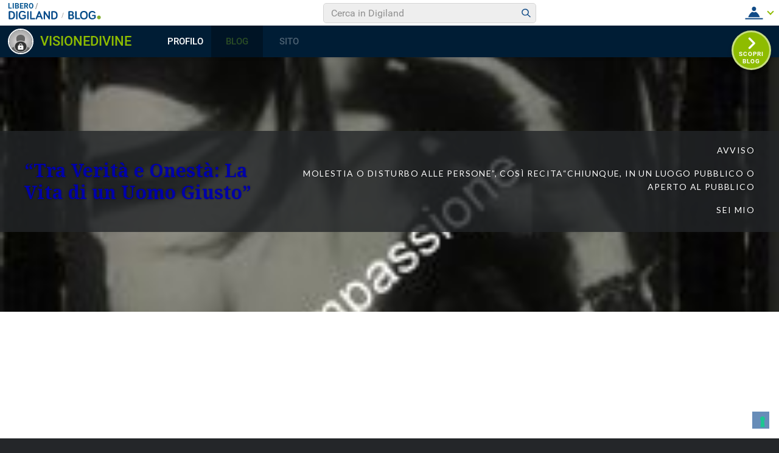

--- FILE ---
content_type: text/html; charset=UTF-8
request_url: https://blog.libero.it/wp/menoditrenta/2020/11/15/gli-amori-esistono-non-esistono/
body_size: 106997
content:
<!DOCTYPE html>
<html lang="it-IT" prefix="og: http://ogp.me/ns#">
<head>
<meta charset="UTF-8">
<meta name="viewport" content="width=device-width, initial-scale=1">
<link rel="profile" href="http://gmpg.org/xfn/11">
<link rel="pingback" href="https://blog.libero.it/wp/menoditrenta/xmlrpc.php">

<title>Gli amori esistono e non esistono. - “Tra Verità e Onestà: La Vita di un Uomo Giusto”</title>
<link rel="preconnect" href="https://tags.crwdcntrl.net"><link rel="preconnect" href="https://bcp.crwdcntrl.net"><link rel="dns-prefetch" href="https://tags.crwdcntrl.net"><link rel="dns-prefetch" href="https://bcp.crwdcntrl.net"><!-- iubenda --><script type="text/javascript" src="https://i5.plug.it/cmp/iub_conf_libero.js"></script><script type="text/javascript" src="//cdn.iubenda.com/cs/tcf/stub-v2.js"></script><script type="text/javascript" src="//cdn.iubenda.com/cs/iubenda_cs.js" charset="UTF-8" async></script><!-- /iubenda --><!-- IOL/Iubenda --><script src="https://i5.plug.it/cmp/qciol.min.js" async="true"></script><!-- /IOL/Iubenda --><style>.hatom-extra{display: none;}</style>
<!-- This site is optimized with the Yoast SEO plugin v4.3 - https://yoast.com/wordpress/plugins/seo/ -->
<link rel="canonical" href="https://blog.libero.it/wp/menoditrenta/2020/11/15/gli-amori-esistono-non-esistono/" />
<meta property="og:locale" content="it_IT" />
<meta property="og:type" content="article" />
<meta property="og:title" content="Gli amori esistono e non esistono. - “Tra Verità e Onestà: La Vita di un Uomo Giusto”" />
<meta property="og:description" content="&nbsp; &nbsp; &nbsp; &nbsp; &nbsp; &nbsp; &nbsp; &nbsp; Gli amori esistono e non esistono. Forse non aveva avuto un bacio, o non c&#8217;era stato sesso, forse un abbraccio da orso. Quasi amori sono pieni di mancanza di caffè a letto, voti di amore eterno, scena di gelosia, morso al mento, litigata sul tappeto, bagnoschiuma, litigata... Read More" />
<meta property="og:url" content="https://blog.libero.it/wp/menoditrenta/2020/11/15/gli-amori-esistono-non-esistono/" />
<meta property="og:site_name" content="“Tra Verità e Onestà: La Vita di un Uomo Giusto” " />
<meta property="article:tag" content="AMORE POESIA E LIBERI PENSIERI" />
<meta property="article:section" content="AMORE POESIA E LIBERI PENSIERI" />
<meta property="article:published_time" content="2020-11-15T13:03:41+01:00" />
<meta property="og:image" content="https://blog.libero.it/wp/menoditrenta/wp-content/uploads/sites/12257/2020/09/blogme20181-227x288.jpg" />
<meta property="og:image:width" content="227" />
<meta property="og:image:height" content="288" />
<meta name="twitter:card" content="summary" />
<meta name="twitter:description" content="&nbsp; &nbsp; &nbsp; &nbsp; &nbsp; &nbsp; &nbsp; &nbsp; Gli amori esistono e non esistono. Forse non aveva avuto un bacio, o non c&#8217;era stato sesso, forse un abbraccio da orso. Quasi amori sono pieni di mancanza di caffè a letto, voti di amore eterno, scena di gelosia, morso al mento, litigata sul tappeto, bagnoschiuma, litigata... Read More" />
<meta name="twitter:title" content="Gli amori esistono e non esistono. - “Tra Verità e Onestà: La Vita di un Uomo Giusto”" />
<meta name="twitter:image" content="https://blog.libero.it/wp/menoditrenta/wp-content/uploads/sites/12257/2020/09/blogme20181-227x288.jpg" />
<!-- / Yoast SEO plugin. -->

<link rel="amphtml" href="https://blog.libero.it/wp/menoditrenta/2020/11/15/gli-amori-esistono-non-esistono/amp/" /><link rel="alternate" type="application/rss+xml" title="“Tra Verità e Onestà: La Vita di un Uomo Giusto”  &raquo; Feed" href="https://blog.libero.it/wp/menoditrenta/feed/" />
<link rel="alternate" type="application/rss+xml" title="“Tra Verità e Onestà: La Vita di un Uomo Giusto”  &raquo; Feed dei commenti" href="https://blog.libero.it/wp/menoditrenta/comments/feed/" />
		<script type="text/javascript">
			window._wpemojiSettings = {"baseUrl":"https:\/\/s.w.org\/images\/core\/emoji\/72x72\/","ext":".png","source":{"concatemoji":"https:\/\/blog.libero.it\/wp\/menoditrenta\/wp-includes\/js\/wp-emoji-release.min.js"}};
			!function(a,b,c){function d(a){var c,d,e,f=b.createElement("canvas"),g=f.getContext&&f.getContext("2d"),h=String.fromCharCode;if(!g||!g.fillText)return!1;switch(g.textBaseline="top",g.font="600 32px Arial",a){case"flag":return g.fillText(h(55356,56806,55356,56826),0,0),f.toDataURL().length>3e3;case"diversity":return g.fillText(h(55356,57221),0,0),c=g.getImageData(16,16,1,1).data,d=c[0]+","+c[1]+","+c[2]+","+c[3],g.fillText(h(55356,57221,55356,57343),0,0),c=g.getImageData(16,16,1,1).data,e=c[0]+","+c[1]+","+c[2]+","+c[3],d!==e;case"simple":return g.fillText(h(55357,56835),0,0),0!==g.getImageData(16,16,1,1).data[0];case"unicode8":return g.fillText(h(55356,57135),0,0),0!==g.getImageData(16,16,1,1).data[0]}return!1}function e(a){var c=b.createElement("script");c.src=a,c.type="text/javascript",b.getElementsByTagName("head")[0].appendChild(c)}var f,g,h,i;for(i=Array("simple","flag","unicode8","diversity"),c.supports={everything:!0,everythingExceptFlag:!0},h=0;h<i.length;h++)c.supports[i[h]]=d(i[h]),c.supports.everything=c.supports.everything&&c.supports[i[h]],"flag"!==i[h]&&(c.supports.everythingExceptFlag=c.supports.everythingExceptFlag&&c.supports[i[h]]);c.supports.everythingExceptFlag=c.supports.everythingExceptFlag&&!c.supports.flag,c.DOMReady=!1,c.readyCallback=function(){c.DOMReady=!0},c.supports.everything||(g=function(){c.readyCallback()},b.addEventListener?(b.addEventListener("DOMContentLoaded",g,!1),a.addEventListener("load",g,!1)):(a.attachEvent("onload",g),b.attachEvent("onreadystatechange",function(){"complete"===b.readyState&&c.readyCallback()})),f=c.source||{},f.concatemoji?e(f.concatemoji):f.wpemoji&&f.twemoji&&(e(f.twemoji),e(f.wpemoji)))}(window,document,window._wpemojiSettings);
		</script>
		<style type="text/css">
img.wp-smiley,
img.emoji {
	display: inline !important;
	border: none !important;
	box-shadow: none !important;
	height: 1em !important;
	width: 1em !important;
	margin: 0 .07em !important;
	vertical-align: -0.1em !important;
	background: none !important;
	padding: 0 !important;
}
</style>
<link rel='stylesheet' id='style.css-css'  href='https://blog.libero.it/wp/menoditrenta/wp-content/plugins/iol-fb-like-box/css/style.css' type='text/css' media='all' />
<link rel='stylesheet' id='iol-viralbar-reset-css'  href='https://digiland.libero.it/community/viralbar/css/plugin.css' type='text/css' media='all' />
<link rel='stylesheet' id='genericons-css'  href='https://blog.libero.it/wp/menoditrenta/wp-content/themes/dyad/genericons/genericons.css' type='text/css' media='all' />
<link rel='stylesheet' id='dyad-fonts-css'  href='https://fonts.googleapis.com/css?family=Lato%3A400%2C400italic%2C700%2C700italic%7CNoto+Serif%3A400%2C400italic%2C700%2C700italic&#038;subset=latin%2Clatin-ext' type='text/css' media='all' />
<link rel='stylesheet' id='dyad-style-css'  href='https://blog.libero.it/wp/menoditrenta/wp-content/themes/dyad/style.css' type='text/css' media='all' />
<link rel='stylesheet' id='mr_social_sharing-css'  href='https://blog.libero.it/wp/menoditrenta/wp-content/plugins/iol-social-sharing-toolkit/style_2.1.2.css' type='text/css' media='all' />
<script type='text/javascript' src='https://blog.libero.it/wp/menoditrenta/wp-includes/js/jquery/jquery.js'></script>
<script type='text/javascript' src='https://blog.libero.it/wp/menoditrenta/wp-includes/js/jquery/jquery-migrate.min.js'></script>
<script type='text/javascript' src='https://blog.libero.it/wp/menoditrenta/wp-content/plugins/iol-adv/js/script.js'></script>
<script type='text/javascript' src='https://www.iolam.it/js/iam2.0.js?ns=libero/web/community/blog/newusers/1.2'></script>
<script type='text/javascript' src='https://blog.libero.it/wp/menoditrenta/wp-content/plugins/iol-social-sharing-toolkit/script_2.1.2.js'></script>
<script type='text/javascript' src='https://blog.libero.it/wp/menoditrenta/wp-content/plugins/iol-social-sharing-toolkit/includes/buttons/button.facebook.js'></script>
<script type='text/javascript' src='https://connect.facebook.net/en_US/all.js?#xfbml=1&#038;appId=188707654478'></script>
<script type='text/javascript' src='https://platform.twitter.com/widgets.js'></script>
<script type='text/javascript' src='https://blog.libero.it/wp/menoditrenta/wp-content/plugins/iol-social-sharing-toolkit/includes/buttons/button.googleplus.js'></script>
<script type='text/javascript' src='https://platform.linkedin.com/in.js'></script>
<script type='text/javascript' src='https://assets.pinterest.com/js/pinit.js'></script>
<link rel="EditURI" type="application/rsd+xml" title="RSD" href="https://blog.libero.it/wp/menoditrenta/xmlrpc.php?rsd" />
<link rel="wlwmanifest" type="application/wlwmanifest+xml" href="https://blog.libero.it/wp/menoditrenta/wp-includes/wlwmanifest.xml" /> 
<link rel='shortlink' href='https://blog.libero.it/wp/menoditrenta/?p=1513' />
<link rel="alternate" type="application/json+oembed" href="https://blog.libero.it/wp/menoditrenta/wp-json/oembed/1.0/embed?url=https%3A%2F%2Fblog.libero.it%2Fwp%2Fmenoditrenta%2F2020%2F11%2F15%2Fgli-amori-esistono-non-esistono%2F" />
<link rel="alternate" type="text/xml+oembed" href="https://blog.libero.it/wp/menoditrenta/wp-json/oembed/1.0/embed?url=https%3A%2F%2Fblog.libero.it%2Fwp%2Fmenoditrenta%2F2020%2F11%2F15%2Fgli-amori-esistono-non-esistono%2F&#038;format=xml" />


<script type='text/javascript'>
function _advIsMobile() {
     try {
          var adv_pagewidth = window.innerWidth || document.documentElement.clientWidth;
          if(adv_pagewidth <= 800) {
                return true;
          } else {
                return false;
          }
     }
     catch(ex){
          return false;
     }
}
</script>

<script type='text/javascript'> 
jQuery(document).ready(function () {

	// ADV in header
	jQuery('<div id="ad72890top" align="center" style="margin:0 0 8px; text-align:center; "></div>').prependTo('body');
	jQuery("#ad72890top").css("margin-top", "90px");
 
 	// ADV in footer
	jQuery('<div id="ad72890bottom" align="center" style="margin:0 0 8px; text-align:center; "></div>').appendTo('body');
	jQuery("#ad72890bottom").css("margin-top", "20px");
	  
   
   /*if(typeof googletag !== 'undefined'){
		googletag.cmd.push(function() { googletag.display('ad72890top'); });
		googletag.cmd.push(function() { googletag.display('ad72890bottom'); });
	}*/

	var ifr72890t = jQuery('#ad72890top').find('IFRAME');
	if(ifr72890t.attr('width') === '728'){
		ifr72890t.css('width',728);
	}
	
	var ifr72890t = jQuery('#ad72890bottom').find('IFRAME');
	if(ifr72890t.attr('width') === '728'){
		ifr72890t.css('width',728);
	}
});
</script> 

	<!-- fine tech_includes/placeholder/head/inc_head_adv.html per sezione HP-->
		<style type="text/css">.recentcomments a{display:inline !important;padding:0 !important;margin:0 !important;}</style>
		
<style type="text/css">
.a-stats {
	width: auto;
}
.a-stats a {
	background: #7CA821;
	background-image:-moz-linear-gradient(0% 100% 90deg,#5F8E14,#7CA821);
	background-image:-webkit-gradient(linear,0% 0,0% 100%,from(#7CA821),to(#5F8E14));
	border: 1px solid #5F8E14;
	border-radius:3px;
	color: #CFEA93;
	cursor: pointer;
	display: block;
	font-weight: normal;
	height: 100%;
	-moz-border-radius:3px;
	padding: 7px 0 8px;
	text-align: center;
	text-decoration: none;
	-webkit-border-radius:3px;
	width: 100%;
}
.a-stats a:hover {
	text-decoration: none;
	background-image:-moz-linear-gradient(0% 100% 90deg,#6F9C1B,#659417);
	background-image:-webkit-gradient(linear,0% 0,0% 100%,from(#659417),to(#6F9C1B));
}
.a-stats .count {
	color: #FFF;
	display: block;
	font-size: 15px;
	line-height: 16px;
	padding: 0 13px;
	white-space: nowrap;
}
</style>

		<style type="text/css">
					.site-title a,
			.site-description {
				color: #0002a8;
			}
				</style>
		<link rel="icon" href="https://blog.libero.it/wp/menoditrenta/wp-content/uploads/sites/12257/2017/07/cropped-a______b2__by_bowi-32x32.jpg" sizes="32x32" />
<link rel="icon" href="https://blog.libero.it/wp/menoditrenta/wp-content/uploads/sites/12257/2017/07/cropped-a______b2__by_bowi-192x192.jpg" sizes="192x192" />
<link rel="apple-touch-icon-precomposed" href="https://blog.libero.it/wp/menoditrenta/wp-content/uploads/sites/12257/2017/07/cropped-a______b2__by_bowi-180x180.jpg" />
<meta name="msapplication-TileImage" content="https://blog.libero.it/wp/menoditrenta/wp-content/uploads/sites/12257/2017/07/cropped-a______b2__by_bowi-270x270.jpg" />
</head>

<body class="single single-post postid-1513 single-format-image group-blog is-singular has-post-thumbnail no-js">
<div id="page" class="hfeed site">
	<a class="skip-link screen-reader-text" href="#content">Skip to content</a>

	<header id="masthead" class="site-header" role="banner">
		<div class="site-branding">
						<h1 class="site-title">
				<a href="https://blog.libero.it/wp/menoditrenta/" rel="home">
					“Tra Verità e Onestà: La Vita di un Uomo Giusto” 				</a>
			</h1>
			<p class="site-description">La bilancia tra etica e azioni, esplorando le sfide e le vittorie di un uomo che cerca di essere sempre giusto.</p>
		</div><!-- .site-branding -->

		<nav id="site-navigation" class="main-navigation" role="navigation">
			<button class="menu-toggle" aria-controls="primary-menu" aria-expanded="false">Menu</button>
			<div id="primary-menu" class="menu"><ul><li class="page_item page-item-1813"><a href="https://blog.libero.it/wp/menoditrenta/avviso/">AVVISO</a></li><li class="page_item page-item-149"><a href="https://blog.libero.it/wp/menoditrenta/molestia-disturbo-alle-persone-cosi-recitachiunque-un-luogo-pubblico-aperto-al-pubblico/">molestia o disturbo alle persone”, così recita“chiunque, in un luogo pubblico o aperto al pubblico</a></li><li class="page_item page-item-3"><a href="https://blog.libero.it/wp/menoditrenta/seimio/">Sei Mio</a></li></ul></div>
		</nav>

	</header><!-- #masthead -->

	<div class="site-inner">

					<div class="featured-content">
				

<div id="site-banner" class="site-banner no-slider">

	<div class="site-banner-inner">

		<div class="site-banner-content banner-custom-header">

	
	<div class="site-banner-media">
		
		<div class="site-banner-thumbnail" title="Gli amori esistono e non esistono." style="background-image: url(https://blog.libero.it/wp/menoditrenta/wp-content/uploads/sites/12257/2020/09/blogme20181-227x288.jpg);"></div>
	</div>

	</div><!-- .site-banner-content -->

	</div><!-- .site-banner-inner -->

</div><!-- #site-banner -->


			</div>
		
		<div id="content" class="site-content">

	<main id="primary" class="content-area" role="main">

		
			
<article id="post-1513" class="post-1513 post type-post status-publish format-image has-post-thumbnail hentry category-amore-poesia-e-liberi-pensieri category-arte category-attualita-e-opinioni category-emergenza-coronavirus category-la-speranza-rinasce-dai-germogli-della-primavera category-pensieri-personali category-scarica-lapp-nuovo-coronavirus-regione-lazio category-superamento category-superstizione category-verso-libero category-wicca tag-amore-poesia-e-liberi-pensieri post_format-post-format-image">
	

	<div class="entry-inner">

		<header class="entry-header">
			<div class="entry-meta">
				<span class="cat-links"><a href="https://blog.libero.it/wp/menoditrenta/category/amore-poesia-e-liberi-pensieri/" rel="category tag">AMORE POESIA E LIBERI PENSIERI</a>, <a href="https://blog.libero.it/wp/menoditrenta/category/arte/" rel="category tag">ARTE</a>, <a href="https://blog.libero.it/wp/menoditrenta/category/attualita-e-opinioni/" rel="category tag">ATTUALITA' E OPINIONI</a>, <a href="https://blog.libero.it/wp/menoditrenta/category/emergenza-coronavirus/" rel="category tag">Emergenza Coronavirus</a>, <a href="https://blog.libero.it/wp/menoditrenta/category/la-speranza-rinasce-dai-germogli-della-primavera/" rel="category tag">La speranza rinasce dai germogli della primavera</a>, <a href="https://blog.libero.it/wp/menoditrenta/category/pensieri-personali/" rel="category tag">pensieri personali</a>, <a href="https://blog.libero.it/wp/menoditrenta/category/scarica-lapp-nuovo-coronavirus-regione-lazio/" rel="category tag">SCARICA L'APP | NUOVO CORONAVIRUS - REGIONE LAZIO</a>, <a href="https://blog.libero.it/wp/menoditrenta/category/superamento/" rel="category tag">SUPERAMENTO</a>, <a href="https://blog.libero.it/wp/menoditrenta/category/superstizione/" rel="category tag">SUPERSTIZIONE</a>, <a href="https://blog.libero.it/wp/menoditrenta/category/verso-libero/" rel="category tag">verso libero</a>, <a href="https://blog.libero.it/wp/menoditrenta/category/wicca/" rel="category tag">wicca</a></span>			</div><!-- .entry-meta -->

			<h1 class="entry-title">Gli amori esistono e non esistono.</h1>
			<div class="entry-posted">
				<div class="posted-info"><span class="byline">Posted by <span class="author vcard"><a class="url fn n" href="http://spazio.libero.it/OPIUMPASSIONE">OPIUMPASSIONE</a></span></span> on <span class="posted-on"><a href="https://blog.libero.it/wp/menoditrenta/2020/11/15/gli-amori-esistono-non-esistono/" rel="bookmark"><time class="entry-date published updated" datetime="2020-11-15T13:03:41+01:00">15 novembre 2020</time></a></span></div>			</div><!-- .entry-posted -->
		</header><!-- .entry-header -->

		<div class="entry-content">
			<p><img src="https://i.pinimg.com/564x/bc/d9/47/bcd947b933c5b4306d9fe4206feb4a26.jpg" alt="Molly Bloom, Hollywood's $100m poker queen | Daily Mail Online" /></p>
<p>&nbsp;</p>
<p>&nbsp;</p>
<p>&nbsp;</p>
<p>&nbsp;</p>
<p>&nbsp;</p>
<p>&nbsp;</p>
<p>&nbsp;</p>
<p>&nbsp;<br />
Gli amori esistono e non esistono. Forse non aveva avuto un bacio, o non c&#8217;era stato sesso, forse un abbraccio da orso. Quasi amori sono pieni di mancanza di caffè a letto, voti di amore eterno, scena di gelosia, morso al mento, litigata sul tappeto, bagnoschiuma, litigata a casa della suocera, addio per strada, confusione di pantofole, compagno in mezzo- filo, scambio di anelli, bacio sulla fronte, orgasmo con pianto e vecchiaia condivisa.<br />
E chiunque pensi che quasi gli amori siano impossibili o proibiti, si sbaglia. Gli amori per una chiamata ravvicinata hanno ragioni circostanziali. L&#8217;amore proibito, ma i due corrispondono, è amore completo, anche se imperfetto. Quasi l&#8217;amore è quando una parte dona a metà, quando così tanto. Ecco il passato. Molto più che imperfetto.<br />
Quasi l&#8217;amore è un posto strano e familiare. Accogliente e inospitale. Energico e freddo. È come quando si ha un déjà vu entrando in una strada piastrellata come quella di una città storica. Un luogo dove non sei mai stato, ma consulta la tua memoria dura cercando di riconoscere alberi, marciapiedi e tetti. Un desiderio astratto preme il petto. E fa quasi male.</p>
<p>&nbsp;</p>
<p>&nbsp;</p>
<div class="hatom-extra"><span class="entry-title">Gli amori esistono e non esistono.</span>ultima modifica: <span class="updated"> 2020-11-15T13:03:41+01:00</span>da <span class="author vcard"><span class="fn">OPIUMPASSIONE</span></span></div>
				<div class="mr_social_sharing_wrapper">
				<!-- Social Sharing Toolkit v2.2 --><span class="mr_social_sharing_top"><fb:share-button type="button" href="https://blog.libero.it/wp/menoditrenta/2020/11/15/gli-amori-esistono-non-esistono/"></fb:share-button></span><span class="mr_social_sharing_top"><a href="https://twitter.com/share" class="twitter-share-button" data-count="none" data-url="https://blog.libero.it/wp/menoditrenta/2020/11/15/gli-amori-esistono-non-esistono/" data-text="Gli amori esistono e non esistono."></a></span><span class="mr_social_sharing_top"><div class="g-plusone" data-size="medium" data-annotation="none" data-href="https://blog.libero.it/wp/menoditrenta/2020/11/15/gli-amori-esistono-non-esistono/"></div></span><span class="mr_social_sharing_top"><a href="mailto:?subject=Gli amori esistono e non esistono.&amp;body=https://blog.libero.it/wp/menoditrenta/2020/11/15/gli-amori-esistono-non-esistono/" target="_blank"><img src="https://blog.libero.it/wp/menoditrenta/wp-content/plugins/iol-social-sharing-toolkit/images/buttons/email.png" class="nopin" alt="Share via email" title="Share via email"/></a></span><span class="mr_social_sharing_top"><script type="IN/Share" data-url="https://blog.libero.it/wp/menoditrenta/2020/11/15/gli-amori-esistono-non-esistono/"></script></span><span class="mr_social_sharing_top"><a href="http://pinterest.com/pin/create/button/?url=https%3A%2F%2Fblog.libero.it%2Fwp%2Fmenoditrenta%2F2020%2F11%2F15%2Fgli-amori-esistono-non-esistono%2F&amp;media=https%3A%2F%2Fblog.libero.it%2Fwp%2Fmenoditrenta%2Fwp-content%2Fuploads%2Fsites%2F12257%2F2020%2F09%2Fblogme20181-227x288.jpg&amp;description=Gli+amori+esistono+e+non+esistono." class="pin-it-button" count-layout="none"><img border="0" src="//assets.pinterest.com/images/PinExt.png" title="Pin It" /></a></span><span class="mr_social_sharing_top"><a href="http://www.reddit.com/submit?url=https%3A%2F%2Fblog.libero.it%2Fwp%2Fmenoditrenta%2F2020%2F11%2F15%2Fgli-amori-esistono-non-esistono%2F" class="mr_social_sharing_popup_link"><img src="https://blog.libero.it/wp/menoditrenta/wp-content/plugins/iol-social-sharing-toolkit/images/buttons/reddit.png" class="nopin" alt="Submit to reddit" title="Submit to reddit"/></a></span><span class="mr_social_sharing_top"><a href="http://www.tumblr.com/share/link?url=https%3A%2F%2Fblog.libero.it%2Fwp%2Fmenoditrenta%2F2020%2F11%2F15%2Fgli-amori-esistono-non-esistono%2F&amp;name=Gli+amori+esistono+e+non+esistono." class="mr_social_sharing_popup_link"><img src="https://blog.libero.it/wp/menoditrenta/wp-content/plugins/iol-social-sharing-toolkit/images/buttons/tumblr.png" class="nopin" alt="Share on Tumblr" title="Share on Tumblr"/></a></span></div>					</div><!-- .entry-content -->

		<footer class="entry-footer"><div class="tags-links"><a href="https://blog.libero.it/wp/menoditrenta/tag/amore-poesia-e-liberi-pensieri/" rel="tag">AMORE POESIA E LIBERI PENSIERI</a></div></footer>	</div><!-- .entry-inner -->
</article><!-- #post-## -->


			
	<nav class="navigation post-navigation" role="navigation">
		<h2 class="screen-reader-text">Navigazione articoli</h2>
		<div class="nav-links"><div class="nav-previous"><a href="https://blog.libero.it/wp/menoditrenta/2020/11/14/il-successo-o-il-fallimento/" rel="prev"><div class="nav-previous"><span class="nav-subtitle">Previous Post</span> <span class="nav-title">Il successo o il fallimento?</span></div></a></div><div class="nav-next"><a href="https://blog.libero.it/wp/menoditrenta/2020/11/15/pensando-di-te/" rel="next"><div class="nav-next"><span class="nav-subtitle">Next Post</span> <span class="nav-title">Pensando di te..</span></div></a></div></div>
	</nav>
		
		
	</main><!-- #primary -->


		</div><!-- #content -->

		<footer id="colophon" class="site-footer" role="contentinfo">
			
				<div class="widget-area widgets-four" role="complementary">
					<div class="grid-container">
						<aside id="search-2" class="widget widget_search"><form role="search" method="get" class="search-form" action="https://blog.libero.it/wp/menoditrenta/">
				<label>
					<span class="screen-reader-text">Ricerca per:</span>
					<input type="search" class="search-field" placeholder="Cerca &hellip;" value="" name="s" />
				</label>
				<input type="submit" class="search-submit" value="Cerca" />
			</form></aside>		<aside id="recent-posts-2" class="widget widget_recent_entries">		<h3 class="widget-title">Articoli recenti</h3>		<ul>
					<li>
				<a href="https://blog.libero.it/wp/menoditrenta/2024/11/27/non-fidarti/">Non fidarti</a>
							<span class="post-date">27 novembre 2024</span>
						</li>
					<li>
				<a href="https://blog.libero.it/wp/menoditrenta/2024/10/12/evita-insistere-scrivere/">EVITA DI INSISTERE A SCRIVERE</a>
							<span class="post-date">12 ottobre 2024</span>
						</li>
					<li>
				<a href="https://blog.libero.it/wp/menoditrenta/2024/10/01/pagine-di-fantasia/">Pagine di Fantasia</a>
							<span class="post-date">1 ottobre 2024</span>
						</li>
					<li>
				<a href="https://blog.libero.it/wp/menoditrenta/2024/06/01/le-stelle-si-chinano/">Le stelle si chinano ..</a>
							<span class="post-date">1 giugno 2024</span>
						</li>
					<li>
				<a href="https://blog.libero.it/wp/menoditrenta/2024/05/16/lalbero-delle-stelle-della-magia/">L&#8217;Albero delle Stelle e della magia</a>
							<span class="post-date">16 maggio 2024</span>
						</li>
					<li>
				<a href="https://blog.libero.it/wp/menoditrenta/2024/04/15/lapatia/">l&#8217;apatia</a>
							<span class="post-date">15 aprile 2024</span>
						</li>
					<li>
				<a href="https://blog.libero.it/wp/menoditrenta/2024/02/28/calde-braccia/">calde braccia&#8230;</a>
							<span class="post-date">28 febbraio 2024</span>
						</li>
					<li>
				<a href="https://blog.libero.it/wp/menoditrenta/2024/01/12/un-filo-daria/">Un filo d’aria.</a>
							<span class="post-date">12 gennaio 2024</span>
						</li>
					<li>
				<a href="https://blog.libero.it/wp/menoditrenta/2023/12/27/la-nudita-unita-alla-passione-del-mio-amore/">La nudità unita alla passione del mio amore</a>
							<span class="post-date">27 dicembre 2023</span>
						</li>
				</ul>
		</aside>		<aside id="calendar-4" class="widget widget_calendar"><div id="calendar_wrap" class="calendar_wrap"><table id="wp-calendar">
	<caption>novembre: 2020</caption>
	<thead>
	<tr>
		<th scope="col" title="lunedì">L</th>
		<th scope="col" title="martedì">M</th>
		<th scope="col" title="mercoledì">M</th>
		<th scope="col" title="giovedì">G</th>
		<th scope="col" title="venerdì">V</th>
		<th scope="col" title="sabato">S</th>
		<th scope="col" title="domenica">D</th>
	</tr>
	</thead>

	<tfoot>
	<tr>
		<td colspan="3" id="prev"><a href="https://blog.libero.it/wp/menoditrenta/2020/10/">&laquo; Ott</a></td>
		<td class="pad">&nbsp;</td>
		<td colspan="3" id="next"><a href="https://blog.libero.it/wp/menoditrenta/2020/12/">Dic &raquo;</a></td>
	</tr>
	</tfoot>

	<tbody>
	<tr>
		<td colspan="6" class="pad">&nbsp;</td><td><a href="https://blog.libero.it/wp/menoditrenta/2020/11/01/" aria-label="Articoli pubblicati in 1 November 2020">1</a></td>
	</tr>
	<tr>
		<td><a href="https://blog.libero.it/wp/menoditrenta/2020/11/02/" aria-label="Articoli pubblicati in 2 November 2020">2</a></td><td><a href="https://blog.libero.it/wp/menoditrenta/2020/11/03/" aria-label="Articoli pubblicati in 3 November 2020">3</a></td><td><a href="https://blog.libero.it/wp/menoditrenta/2020/11/04/" aria-label="Articoli pubblicati in 4 November 2020">4</a></td><td><a href="https://blog.libero.it/wp/menoditrenta/2020/11/05/" aria-label="Articoli pubblicati in 5 November 2020">5</a></td><td><a href="https://blog.libero.it/wp/menoditrenta/2020/11/06/" aria-label="Articoli pubblicati in 6 November 2020">6</a></td><td><a href="https://blog.libero.it/wp/menoditrenta/2020/11/07/" aria-label="Articoli pubblicati in 7 November 2020">7</a></td><td><a href="https://blog.libero.it/wp/menoditrenta/2020/11/08/" aria-label="Articoli pubblicati in 8 November 2020">8</a></td>
	</tr>
	<tr>
		<td><a href="https://blog.libero.it/wp/menoditrenta/2020/11/09/" aria-label="Articoli pubblicati in 9 November 2020">9</a></td><td><a href="https://blog.libero.it/wp/menoditrenta/2020/11/10/" aria-label="Articoli pubblicati in 10 November 2020">10</a></td><td><a href="https://blog.libero.it/wp/menoditrenta/2020/11/11/" aria-label="Articoli pubblicati in 11 November 2020">11</a></td><td><a href="https://blog.libero.it/wp/menoditrenta/2020/11/12/" aria-label="Articoli pubblicati in 12 November 2020">12</a></td><td><a href="https://blog.libero.it/wp/menoditrenta/2020/11/13/" aria-label="Articoli pubblicati in 13 November 2020">13</a></td><td><a href="https://blog.libero.it/wp/menoditrenta/2020/11/14/" aria-label="Articoli pubblicati in 14 November 2020">14</a></td><td><a href="https://blog.libero.it/wp/menoditrenta/2020/11/15/" aria-label="Articoli pubblicati in 15 November 2020">15</a></td>
	</tr>
	<tr>
		<td><a href="https://blog.libero.it/wp/menoditrenta/2020/11/16/" aria-label="Articoli pubblicati in 16 November 2020">16</a></td><td><a href="https://blog.libero.it/wp/menoditrenta/2020/11/17/" aria-label="Articoli pubblicati in 17 November 2020">17</a></td><td><a href="https://blog.libero.it/wp/menoditrenta/2020/11/18/" aria-label="Articoli pubblicati in 18 November 2020">18</a></td><td><a href="https://blog.libero.it/wp/menoditrenta/2020/11/19/" aria-label="Articoli pubblicati in 19 November 2020">19</a></td><td><a href="https://blog.libero.it/wp/menoditrenta/2020/11/20/" aria-label="Articoli pubblicati in 20 November 2020">20</a></td><td><a href="https://blog.libero.it/wp/menoditrenta/2020/11/21/" aria-label="Articoli pubblicati in 21 November 2020">21</a></td><td><a href="https://blog.libero.it/wp/menoditrenta/2020/11/22/" aria-label="Articoli pubblicati in 22 November 2020">22</a></td>
	</tr>
	<tr>
		<td><a href="https://blog.libero.it/wp/menoditrenta/2020/11/23/" aria-label="Articoli pubblicati in 23 November 2020">23</a></td><td><a href="https://blog.libero.it/wp/menoditrenta/2020/11/24/" aria-label="Articoli pubblicati in 24 November 2020">24</a></td><td><a href="https://blog.libero.it/wp/menoditrenta/2020/11/25/" aria-label="Articoli pubblicati in 25 November 2020">25</a></td><td><a href="https://blog.libero.it/wp/menoditrenta/2020/11/26/" aria-label="Articoli pubblicati in 26 November 2020">26</a></td><td><a href="https://blog.libero.it/wp/menoditrenta/2020/11/27/" aria-label="Articoli pubblicati in 27 November 2020">27</a></td><td><a href="https://blog.libero.it/wp/menoditrenta/2020/11/28/" aria-label="Articoli pubblicati in 28 November 2020">28</a></td><td><a href="https://blog.libero.it/wp/menoditrenta/2020/11/29/" aria-label="Articoli pubblicati in 29 November 2020">29</a></td>
	</tr>
	<tr>
		<td><a href="https://blog.libero.it/wp/menoditrenta/2020/11/30/" aria-label="Articoli pubblicati in 30 November 2020">30</a></td>
		<td class="pad" colspan="6">&nbsp;</td>
	</tr>
	</tbody>
	</table></div></aside><aside id="whitcounter-7" class="widget widget_whitcounter"><h3 class="widget-title">Sei il visitatore numero</h3><style type="text/css">.credits_off {display:none;}</style><div class="hit-counter-max" align="center"><img src='http://blog.libero.it/wp/menoditrenta/wp-content/plugins/hit-counter-max/designs/Digital/bck-red/1.gif'><img src='http://blog.libero.it/wp/menoditrenta/wp-content/plugins/hit-counter-max/designs/Digital/bck-red/2.gif'><img src='http://blog.libero.it/wp/menoditrenta/wp-content/plugins/hit-counter-max/designs/Digital/bck-red/6.gif'><img src='http://blog.libero.it/wp/menoditrenta/wp-content/plugins/hit-counter-max/designs/Digital/bck-red/4.gif'><img src='http://blog.libero.it/wp/menoditrenta/wp-content/plugins/hit-counter-max/designs/Digital/bck-red/5.gif'><img src='http://blog.libero.it/wp/menoditrenta/wp-content/plugins/hit-counter-max/designs/Digital/bck-red/5.gif'><img src='http://blog.libero.it/wp/menoditrenta/wp-content/plugins/hit-counter-max/designs/Digital/bck-red/3.gif'></div></aside><aside id="iol_widgets_creation_date-4" class="widget widget_iol_widgets_creation_date">blog creato il 2017-07-21</aside><aside id="akismet_widget-5" class="widget widget_akismet_widget"><h3 class="widget-title">Spam bloccato</h3>
	<div class="a-stats">
		<a href="https://akismet.com" target="_blank" title=""><strong class="count">7 spam</strong> bloccati da <strong>Akismet</strong></a>
	</div>

</aside><aside id="archives-7" class="widget widget_archive"><h3 class="widget-title">Archivi</h3>		<label class="screen-reader-text" for="archives-dropdown-7">Archivi</label>
		<select id="archives-dropdown-7" name="archive-dropdown" onchange='document.location.href=this.options[this.selectedIndex].value;'>
			
			<option value="">Seleziona mese</option>
				<option value='https://blog.libero.it/wp/menoditrenta/2024/11/'> novembre 2024 &nbsp;(1)</option>
	<option value='https://blog.libero.it/wp/menoditrenta/2024/10/'> ottobre 2024 &nbsp;(2)</option>
	<option value='https://blog.libero.it/wp/menoditrenta/2024/06/'> giugno 2024 &nbsp;(1)</option>
	<option value='https://blog.libero.it/wp/menoditrenta/2024/05/'> maggio 2024 &nbsp;(1)</option>
	<option value='https://blog.libero.it/wp/menoditrenta/2024/04/'> aprile 2024 &nbsp;(1)</option>
	<option value='https://blog.libero.it/wp/menoditrenta/2024/02/'> febbraio 2024 &nbsp;(1)</option>
	<option value='https://blog.libero.it/wp/menoditrenta/2024/01/'> gennaio 2024 &nbsp;(1)</option>
	<option value='https://blog.libero.it/wp/menoditrenta/2023/12/'> dicembre 2023 &nbsp;(1)</option>
	<option value='https://blog.libero.it/wp/menoditrenta/2023/11/'> novembre 2023 &nbsp;(2)</option>
	<option value='https://blog.libero.it/wp/menoditrenta/2023/10/'> ottobre 2023 &nbsp;(1)</option>
	<option value='https://blog.libero.it/wp/menoditrenta/2023/09/'> settembre 2023 &nbsp;(2)</option>
	<option value='https://blog.libero.it/wp/menoditrenta/2023/08/'> agosto 2023 &nbsp;(4)</option>
	<option value='https://blog.libero.it/wp/menoditrenta/2023/07/'> luglio 2023 &nbsp;(4)</option>
	<option value='https://blog.libero.it/wp/menoditrenta/2023/06/'> giugno 2023 &nbsp;(3)</option>
	<option value='https://blog.libero.it/wp/menoditrenta/2023/05/'> maggio 2023 &nbsp;(7)</option>
	<option value='https://blog.libero.it/wp/menoditrenta/2023/04/'> aprile 2023 &nbsp;(4)</option>
	<option value='https://blog.libero.it/wp/menoditrenta/2023/03/'> marzo 2023 &nbsp;(4)</option>
	<option value='https://blog.libero.it/wp/menoditrenta/2023/02/'> febbraio 2023 &nbsp;(5)</option>
	<option value='https://blog.libero.it/wp/menoditrenta/2023/01/'> gennaio 2023 &nbsp;(15)</option>
	<option value='https://blog.libero.it/wp/menoditrenta/2022/12/'> dicembre 2022 &nbsp;(7)</option>
	<option value='https://blog.libero.it/wp/menoditrenta/2022/11/'> novembre 2022 &nbsp;(5)</option>
	<option value='https://blog.libero.it/wp/menoditrenta/2022/10/'> ottobre 2022 &nbsp;(15)</option>
	<option value='https://blog.libero.it/wp/menoditrenta/2022/09/'> settembre 2022 &nbsp;(9)</option>
	<option value='https://blog.libero.it/wp/menoditrenta/2022/08/'> agosto 2022 &nbsp;(13)</option>
	<option value='https://blog.libero.it/wp/menoditrenta/2022/07/'> luglio 2022 &nbsp;(16)</option>
	<option value='https://blog.libero.it/wp/menoditrenta/2022/06/'> giugno 2022 &nbsp;(18)</option>
	<option value='https://blog.libero.it/wp/menoditrenta/2022/05/'> maggio 2022 &nbsp;(23)</option>
	<option value='https://blog.libero.it/wp/menoditrenta/2022/04/'> aprile 2022 &nbsp;(16)</option>
	<option value='https://blog.libero.it/wp/menoditrenta/2022/03/'> marzo 2022 &nbsp;(25)</option>
	<option value='https://blog.libero.it/wp/menoditrenta/2022/02/'> febbraio 2022 &nbsp;(30)</option>
	<option value='https://blog.libero.it/wp/menoditrenta/2022/01/'> gennaio 2022 &nbsp;(30)</option>
	<option value='https://blog.libero.it/wp/menoditrenta/2021/12/'> dicembre 2021 &nbsp;(32)</option>
	<option value='https://blog.libero.it/wp/menoditrenta/2021/11/'> novembre 2021 &nbsp;(40)</option>
	<option value='https://blog.libero.it/wp/menoditrenta/2021/10/'> ottobre 2021 &nbsp;(47)</option>
	<option value='https://blog.libero.it/wp/menoditrenta/2021/09/'> settembre 2021 &nbsp;(48)</option>
	<option value='https://blog.libero.it/wp/menoditrenta/2021/08/'> agosto 2021 &nbsp;(56)</option>
	<option value='https://blog.libero.it/wp/menoditrenta/2021/07/'> luglio 2021 &nbsp;(38)</option>
	<option value='https://blog.libero.it/wp/menoditrenta/2021/06/'> giugno 2021 &nbsp;(35)</option>
	<option value='https://blog.libero.it/wp/menoditrenta/2021/05/'> maggio 2021 &nbsp;(41)</option>
	<option value='https://blog.libero.it/wp/menoditrenta/2021/04/'> aprile 2021 &nbsp;(34)</option>
	<option value='https://blog.libero.it/wp/menoditrenta/2021/03/'> marzo 2021 &nbsp;(44)</option>
	<option value='https://blog.libero.it/wp/menoditrenta/2021/02/'> febbraio 2021 &nbsp;(57)</option>
	<option value='https://blog.libero.it/wp/menoditrenta/2021/01/'> gennaio 2021 &nbsp;(94)</option>
	<option value='https://blog.libero.it/wp/menoditrenta/2020/12/'> dicembre 2020 &nbsp;(85)</option>
	<option value='https://blog.libero.it/wp/menoditrenta/2020/11/'> novembre 2020 &nbsp;(79)</option>
	<option value='https://blog.libero.it/wp/menoditrenta/2020/10/'> ottobre 2020 &nbsp;(53)</option>
	<option value='https://blog.libero.it/wp/menoditrenta/2020/09/'> settembre 2020 &nbsp;(28)</option>
	<option value='https://blog.libero.it/wp/menoditrenta/2020/08/'> agosto 2020 &nbsp;(38)</option>
	<option value='https://blog.libero.it/wp/menoditrenta/2020/07/'> luglio 2020 &nbsp;(24)</option>
	<option value='https://blog.libero.it/wp/menoditrenta/2020/05/'> maggio 2020 &nbsp;(6)</option>
	<option value='https://blog.libero.it/wp/menoditrenta/2020/04/'> aprile 2020 &nbsp;(68)</option>
	<option value='https://blog.libero.it/wp/menoditrenta/2020/03/'> marzo 2020 &nbsp;(125)</option>
	<option value='https://blog.libero.it/wp/menoditrenta/2020/02/'> febbraio 2020 &nbsp;(59)</option>
	<option value='https://blog.libero.it/wp/menoditrenta/2020/01/'> gennaio 2020 &nbsp;(49)</option>
	<option value='https://blog.libero.it/wp/menoditrenta/2019/12/'> dicembre 2019 &nbsp;(1)</option>
	<option value='https://blog.libero.it/wp/menoditrenta/2019/11/'> novembre 2019 &nbsp;(1)</option>
	<option value='https://blog.libero.it/wp/menoditrenta/2019/08/'> agosto 2019 &nbsp;(2)</option>
	<option value='https://blog.libero.it/wp/menoditrenta/2019/07/'> luglio 2019 &nbsp;(1)</option>
	<option value='https://blog.libero.it/wp/menoditrenta/2019/06/'> giugno 2019 &nbsp;(4)</option>
	<option value='https://blog.libero.it/wp/menoditrenta/2018/09/'> settembre 2018 &nbsp;(1)</option>
	<option value='https://blog.libero.it/wp/menoditrenta/2018/08/'> agosto 2018 &nbsp;(1)</option>
	<option value='https://blog.libero.it/wp/menoditrenta/2017/08/'> agosto 2017 &nbsp;(1)</option>
	<option value='https://blog.libero.it/wp/menoditrenta/2017/07/'> luglio 2017 &nbsp;(2)</option>

		</select>
		</aside><aside id="meta-5" class="widget widget_meta"><h3 class="widget-title">Meta</h3>			<ul>
						<li><a rel="nofollow" href="https://login.libero.it/login.phtml?service_id=blog&#038;ret_url=https%3A%2F%2Fblog.libero.it%2Fwp%2Fwp-content%2Fplugins%2FAPI%2Fsso.php%3Fret_url%3Dhttps%253A%252F%252Fblog.libero.it%252Fwp%252Fmenoditrenta%252F2020%252F11%252F15%252Fgli-amori-esistono-non-esistono%252F">Accedi</a></li>
			<li><a href="https://blog.libero.it/wp/menoditrenta/feed/"><abbr title="Really Simple Syndication">RSS</abbr> degli articoli</a></li>
			<li><a href="https://blog.libero.it/wp/menoditrenta/comments/feed/"><abbr title="Really Simple Syndication">RSS</abbr> dei commenti</a></li>
			<li><a href="http://blog.libero.it/" title="Scopri gli ultimi post dai blog selezionati">vai a Libero Blog</a></li>			</ul>
			</aside><aside id="pages-5" class="widget widget_pages"><h3 class="widget-title">Pagine</h3>		<ul>
			<li class="page_item page-item-1813"><a href="https://blog.libero.it/wp/menoditrenta/avviso/">AVVISO</a></li>
<li class="page_item page-item-149"><a href="https://blog.libero.it/wp/menoditrenta/molestia-disturbo-alle-persone-cosi-recitachiunque-un-luogo-pubblico-aperto-al-pubblico/">molestia o disturbo alle persone”, così recita“chiunque, in un luogo pubblico o aperto al pubblico</a></li>
<li class="page_item page-item-3"><a href="https://blog.libero.it/wp/menoditrenta/seimio/">Sei Mio</a></li>
		</ul>
		</aside><aside id="iol_widgets_creation_date-7" class="widget widget_iol_widgets_creation_date">blog creato il 2017-07-21</aside><aside id="recent-comments-4" class="widget widget_recent_comments"><h3 class="widget-title">Commenti recenti</h3><ul id="recentcomments"><li class="recentcomments"><span class="comment-author-link"><a href='http://spazio.libero.it/CupidoLibero' rel='external nofollow' class='url'>CupidoLibero</a></span> su <a href="https://blog.libero.it/wp/menoditrenta/2024/10/12/evita-insistere-scrivere/#comment-445">EVITA DI INSISTERE A SCRIVERE</a></li><li class="recentcomments"><span class="comment-author-link"><a href='http://spazio.libero.it/ilcorrierediroma' rel='external nofollow' class='url'>ilcorrierediroma</a></span> su <a href="https://blog.libero.it/wp/menoditrenta/2024/10/12/evita-insistere-scrivere/#comment-443">EVITA DI INSISTERE A SCRIVERE</a></li><li class="recentcomments"><span class="comment-author-link"><a href='http://spazio.libero.it/SensoAstratto' rel='external nofollow' class='url'>SensoAstratto</a></span> su <a href="https://blog.libero.it/wp/menoditrenta/2024/10/01/pagine-di-fantasia/#comment-441">Pagine di Fantasia</a></li><li class="recentcomments"><span class="comment-author-link"><a href='http://spazio.libero.it/SensoAstratto' rel='external nofollow' class='url'>SensoAstratto</a></span> su <a href="https://blog.libero.it/wp/menoditrenta/2023/08/05/nota-molesta-detto/#comment-439">NOTA MOLESTA ha detto</a></li><li class="recentcomments"><span class="comment-author-link"><a href='http://spazio.libero.it/CACCIATRICEDIOCCHI' rel='external nofollow' class='url'>CACCIATRICEDIOCCHI</a></span> su <a href="https://blog.libero.it/wp/menoditrenta/2023/08/05/nota-molesta-detto/#comment-437">NOTA MOLESTA ha detto</a></li><li class="recentcomments"><span class="comment-author-link"><a href='http://spazio.libero.it/CRUDELIALIBERA' rel='external nofollow' class='url'>CRUDELIALIBERA</a></span> su <a href="https://blog.libero.it/wp/menoditrenta/2024/02/28/calde-braccia/#comment-435">calde braccia&#8230;</a></li><li class="recentcomments"><span class="comment-author-link"><a href='http://spazio.libero.it/CRUDELIALIBERA' rel='external nofollow' class='url'>CRUDELIALIBERA</a></span> su <a href="https://blog.libero.it/wp/menoditrenta/2024/02/28/calde-braccia/#comment-433">calde braccia&#8230;</a></li><li class="recentcomments"><span class="comment-author-link"><a href='http://spazio.libero.it/CRUDELIALIBERA' rel='external nofollow' class='url'>CRUDELIALIBERA</a></span> su <a href="https://blog.libero.it/wp/menoditrenta/2024/02/28/calde-braccia/#comment-431">calde braccia&#8230;</a></li><li class="recentcomments"><span class="comment-author-link"><a href='http://spazio.libero.it/LiberaDivinaCreatura' rel='external nofollow' class='url'>LiberaDivinaCreatura</a></span> su <a href="https://blog.libero.it/wp/menoditrenta/2022/09/30/canzonieri-sul-web/#comment-429">Canzonieri sul Web.</a></li><li class="recentcomments"><span class="comment-author-link"><a href='http://spazio.libero.it/ilcorrierediroma' rel='external nofollow' class='url'>ilcorrierediroma</a></span> su <a href="https://blog.libero.it/wp/menoditrenta/2022/09/20/giorni/#comment-427">Giorni..</a></li><li class="recentcomments"><span class="comment-author-link"><a href='http://spazio.libero.it/GattaccioRomano' rel='external nofollow' class='url'>GattaccioRomano</a></span> su <a href="https://blog.libero.it/wp/menoditrenta/2022/09/20/giorni/#comment-425">Giorni..</a></li><li class="recentcomments"><span class="comment-author-link"><a href='http://spazio.libero.it/sessoastralepassione' rel='external nofollow' class='url'>sessoastralepassione</a></span> su <a href="https://blog.libero.it/wp/menoditrenta/2022/07/30/libero-pensiero-oggi-cappuccetto-rosso-mangia-lupo/#comment-423">Libero pensiero&#8230;Oggi cappuccetto rosso mangia il lupo.</a></li><li class="recentcomments"><span class="comment-author-link"><a href='http://spazio.libero.it/OPIUMPASSIONE' rel='external nofollow' class='url'>OPIUMPASSIONE</a></span> su <a href="https://blog.libero.it/wp/menoditrenta/2022/07/30/libero-pensiero-oggi-cappuccetto-rosso-mangia-lupo/#comment-421">Libero pensiero&#8230;Oggi cappuccetto rosso mangia il lupo.</a></li><li class="recentcomments"><span class="comment-author-link"><a href='http://spazio.libero.it/DIPENDENZAPATOLOGICA' rel='external nofollow' class='url'>DIPENDENZAPATOLOGICA</a></span> su <a href="https://blog.libero.it/wp/menoditrenta/2022/07/30/libero-pensiero-oggi-cappuccetto-rosso-mangia-lupo/#comment-419">Libero pensiero&#8230;Oggi cappuccetto rosso mangia il lupo.</a></li><li class="recentcomments"><span class="comment-author-link"><a href='http://spazio.libero.it/ilcorrierediroma' rel='external nofollow' class='url'>ilcorrierediroma</a></span> su <a href="https://blog.libero.it/wp/menoditrenta/2022/07/09/quando-sei-stato-amato/#comment-417">Quando sei stato amato..</a></li><li class="recentcomments"><span class="comment-author-link"><a href='http://spazio.libero.it/EroticiDestini' rel='external nofollow' class='url'>EroticiDestini</a></span> su <a href="https://blog.libero.it/wp/menoditrenta/2022/07/08/il-mio-corpo/#comment-415">il mio corpo</a></li><li class="recentcomments"><span class="comment-author-link"><a href='http://spazio.libero.it/LETTIDIGHIACCIO' rel='external nofollow' class='url'>LETTIDIGHIACCIO</a></span> su <a href="https://blog.libero.it/wp/menoditrenta/2022/07/08/il-mio-corpo/#comment-413">il mio corpo</a></li><li class="recentcomments"><span class="comment-author-link"><a href='http://spazio.libero.it/ilcorrierediroma' rel='external nofollow' class='url'>ilcorrierediroma</a></span> su <a href="https://blog.libero.it/wp/menoditrenta/2022/07/07/si-dissolveranno/#comment-411">si dissolveranno</a></li><li class="recentcomments"><span class="comment-author-link"><a href='http://spazio.libero.it/OPIUMPASSIONE' rel='external nofollow' class='url'>OPIUMPASSIONE</a></span> su <a href="https://blog.libero.it/wp/menoditrenta/2022/07/05/estranea/#comment-409">estranea.</a></li><li class="recentcomments"><span class="comment-author-link"><a href='http://spazio.libero.it/VISION_DIVINE' rel='external nofollow' class='url'>VISION_DIVINE</a></span> su <a href="https://blog.libero.it/wp/menoditrenta/2022/07/05/estranea/#comment-407">estranea.</a></li><li class="recentcomments"><span class="comment-author-link"><a href='http://spazio.libero.it/OPIUMPASSIONE' rel='external nofollow' class='url'>OPIUMPASSIONE</a></span> su <a href="https://blog.libero.it/wp/menoditrenta/2022/06/03/gli-studi/#comment-405">Gli studi</a></li><li class="recentcomments"><span class="comment-author-link"><a href='http://spazio.libero.it/OPIUMPASSIONE' rel='external nofollow' class='url'>OPIUMPASSIONE</a></span> su <a href="https://blog.libero.it/wp/menoditrenta/2022/06/02/sciogli-il-tuo-desiderio/#comment-403">Sciogli il tuo desiderio&#8230;</a></li><li class="recentcomments"><span class="comment-author-link"><a href='http://spazio.libero.it/LussuriaLibera' rel='external nofollow' class='url'>LussuriaLibera</a></span> su <a href="https://blog.libero.it/wp/menoditrenta/2022/05/11/milano-cerca/#comment-401">A.A.A. cercasi.</a></li><li class="recentcomments"><span class="comment-author-link"><a href='http://spazio.libero.it/Extrax' rel='external nofollow' class='url'>Extrax</a></span> su <a href="https://blog.libero.it/wp/menoditrenta/2022/04/28/lei-la-riconosci/#comment-399">Lei, la riconosci</a></li><li class="recentcomments"><span class="comment-author-link"><a href='http://spazio.libero.it/SensoAstratto' rel='external nofollow' class='url'>SensoAstratto</a></span> su <a href="https://blog.libero.it/wp/menoditrenta/2022/04/23/lasciami-piangere/#comment-397">Lasciami piangere</a></li><li class="recentcomments"><span class="comment-author-link"><a href='http://spazio.libero.it/ilcorrierediroma' rel='external nofollow' class='url'>ilcorrierediroma</a></span> su <a href="https://blog.libero.it/wp/menoditrenta/2020/08/28/ho-smesso-di-sognarti/#comment-383">Ho smesso di sognarti.</a></li><li class="recentcomments"><span class="comment-author-link"><a href='http://spazio.libero.it/belladicoco' rel='external nofollow' class='url'>belladicoco</a></span> su <a href="https://blog.libero.it/wp/menoditrenta/2020/08/23/persone-fanno-numero/#comment-381">Persone che fanno numero.</a></li><li class="recentcomments"><span class="comment-author-link"><a href='http://spazio.libero.it/lascrivana' rel='external nofollow' class='url'>lascrivana</a></span> su <a href="https://blog.libero.it/wp/menoditrenta/2020/08/23/persone-fanno-numero/#comment-379">Persone che fanno numero.</a></li><li class="recentcomments"><span class="comment-author-link"><a href='http://spazio.libero.it/ioMammolo' rel='external nofollow' class='url'>ioMammolo</a></span> su <a href="https://blog.libero.it/wp/menoditrenta/2020/07/23/la-sua-natura/#comment-377">La sua natura.</a></li><li class="recentcomments"><span class="comment-author-link"><a href='http://spazio.libero.it/leiconluiassieme' rel='external nofollow' class='url'>leiconluiassieme</a></span> su <a href="https://blog.libero.it/wp/menoditrenta/2020/07/21/venti-di-gioia/#comment-375">Venti di gioia.</a></li><li class="recentcomments"><span class="comment-author-link"><a href='http://spazio.libero.it/leiconluiassieme' rel='external nofollow' class='url'>leiconluiassieme</a></span> su <a href="https://blog.libero.it/wp/menoditrenta/2020/07/21/venti-di-gioia/#comment-373">Venti di gioia.</a></li><li class="recentcomments"><span class="comment-author-link"><a href='http://spazio.libero.it/DIPENDENZAPATOLOGICA' rel='external nofollow' class='url'>DIPENDENZAPATOLOGICA</a></span> su <a href="https://blog.libero.it/wp/menoditrenta/2020/07/21/la-sua-luce/#comment-371">La sua luce.</a></li><li class="recentcomments"><span class="comment-author-link"><a href='http://spazio.libero.it/AnimasuAnima' rel='external nofollow' class='url'>AnimasuAnima</a></span> su <a href="https://blog.libero.it/wp/menoditrenta/2020/07/19/ogni-giorno/#comment-369">Ogni giorno..</a></li><li class="recentcomments"><span class="comment-author-link"><a href='http://spazio.libero.it/OPIUMPASSIONE' rel='external nofollow' class='url'>OPIUMPASSIONE</a></span> su <a href="https://blog.libero.it/wp/menoditrenta/2020/05/01/la-leggenda-2/#comment-367">La leggenda..</a></li><li class="recentcomments"><span class="comment-author-link"><a href='http://spazio.libero.it/soloxmesonoio' rel='external nofollow' class='url'>soloxmesonoio</a></span> su <a href="https://blog.libero.it/wp/menoditrenta/2020/04/26/fammi-perdere-nei-tuoi-occhi/#comment-365">Fammi perdere nei tuoi occhi..</a></li><li class="recentcomments"><span class="comment-author-link"><a href='http://spazio.libero.it/MessaggeradelWeb' rel='external nofollow' class='url'>MessaggeradelWeb</a></span> su <a href="https://blog.libero.it/wp/menoditrenta/2020/04/19/la-storia/#comment-363">La storia&#8230;</a></li><li class="recentcomments"><span class="comment-author-link"><a href='http://spazio.libero.it/astratta5' rel='external nofollow' class='url'>astratta5</a></span> su <a href="https://blog.libero.it/wp/menoditrenta/2020/04/19/la-storia/#comment-361">La storia&#8230;</a></li><li class="recentcomments"><span class="comment-author-link"><a href='http://spazio.libero.it/ACMEACME' rel='external nofollow' class='url'>ACMEACME</a></span> su <a href="https://blog.libero.it/wp/menoditrenta/2020/04/19/in-questo-momento-drammatico/#comment-359">In questo momento drammatico.</a></li><li class="recentcomments"><span class="comment-author-link"><a href='http://spazio.libero.it/FUSIONELIBERATRE' rel='external nofollow' class='url'>FUSIONELIBERATRE</a></span> su <a href="https://blog.libero.it/wp/menoditrenta/2020/04/19/con-dolore/#comment-357">Con dolore..</a></li><li class="recentcomments"><span class="comment-author-link"><a href='http://spazio.libero.it/ReginadiVentolandia' rel='external nofollow' class='url'>ReginadiVentolandia</a></span> su <a href="https://blog.libero.it/wp/menoditrenta/2020/04/17/e-se-mi-piace/#comment-355">E se mi piace?</a></li><li class="recentcomments"><span class="comment-author-link"><a href='http://spazio.libero.it/belladicoco' rel='external nofollow' class='url'>belladicoco</a></span> su <a href="https://blog.libero.it/wp/menoditrenta/2020/04/17/e-se-mi-piace/#comment-353">E se mi piace?</a></li><li class="recentcomments"><span class="comment-author-link"><a href='http://spazio.libero.it/liberadacupido' rel='external nofollow' class='url'>liberadacupido</a></span> su <a href="https://blog.libero.it/wp/menoditrenta/2020/04/15/allora-credo-saro-pronta/#comment-351">Allora credo che sarò pronta ..</a></li><li class="recentcomments"><span class="comment-author-link"><a href='http://spazio.libero.it/LETTIDIGHIACCIO' rel='external nofollow' class='url'>LETTIDIGHIACCIO</a></span> su <a href="https://blog.libero.it/wp/menoditrenta/2020/04/12/la-dea-del-destino-machiavellico/#comment-349">La dea del destino..machiavellico</a></li><li class="recentcomments"><span class="comment-author-link"><a href='http://spazio.libero.it/NERO_SETA' rel='external nofollow' class='url'>NERO_SETA</a></span> su <a href="https://blog.libero.it/wp/menoditrenta/2020/04/12/la-dea-del-destino-machiavellico/#comment-347">La dea del destino..machiavellico</a></li><li class="recentcomments"><span class="comment-author-link"><a href='http://spazio.libero.it/astratta5' rel='external nofollow' class='url'>astratta5</a></span> su <a href="https://blog.libero.it/wp/menoditrenta/2020/04/10/eche-la-luce-copra-le-ombre/#comment-345">E,CHE LA LUCE COPRA LE OMBRE..</a></li><li class="recentcomments"><span class="comment-author-link"><a href='http://spazio.libero.it/astratta5' rel='external nofollow' class='url'>astratta5</a></span> su <a href="https://blog.libero.it/wp/menoditrenta/2020/04/08/ho-cercato-farfalle/#comment-343">Ho cercato farfalle..</a></li><li class="recentcomments"><span class="comment-author-link"><a href='http://spazio.libero.it/OPIUMPASSIONE' rel='external nofollow' class='url'>OPIUMPASSIONE</a></span> su <a href="https://blog.libero.it/wp/menoditrenta/2020/04/06/informazioni-sul-coronavirus-sintomi-prevenzione/#comment-341">INFORMAZIONI SUL CORONAVIRUS: SINTOMI E PREVENZIONE</a></li><li class="recentcomments"><span class="comment-author-link"><a href='http://spazio.libero.it/ASLMARIAROSA' rel='external nofollow' class='url'>ASLMARIAROSA</a></span> su <a href="https://blog.libero.it/wp/menoditrenta/2020/04/03/menti-esaurite/#comment-339">-menti esaurite.</a></li><li class="recentcomments"><span class="comment-author-link"><a href='http://spazio.libero.it/caporegione' rel='external nofollow' class='url'>caporegione</a></span> su <a href="https://blog.libero.it/wp/menoditrenta/2020/04/03/menti-esaurite/#comment-337">-menti esaurite.</a></li><li class="recentcomments"><span class="comment-author-link"><a href='http://spazio.libero.it/liberadacupido' rel='external nofollow' class='url'>liberadacupido</a></span> su <a href="https://blog.libero.it/wp/menoditrenta/2020/04/02/rughe-malefiche/#comment-335">Rughe malefiche.</a></li><li class="recentcomments"><span class="comment-author-link"><a href='http://spazio.libero.it/bimbumbamm' rel='external nofollow' class='url'>bimbumbamm</a></span> su <a href="https://blog.libero.it/wp/menoditrenta/2020/03/31/ciao/#comment-333">Ciao.</a></li><li class="recentcomments"><span class="comment-author-link"><a href='http://spazio.libero.it/Belle0Epoque' rel='external nofollow' class='url'>Belle0Epoque</a></span> su <a href="https://blog.libero.it/wp/menoditrenta/2020/03/31/ciao/#comment-331">Ciao.</a></li><li class="recentcomments"><span class="comment-author-link"><a href='http://spazio.libero.it/liberadacupido' rel='external nofollow' class='url'>liberadacupido</a></span> su <a href="https://blog.libero.it/wp/menoditrenta/2020/03/31/ciao/#comment-329">Ciao.</a></li><li class="recentcomments"><span class="comment-author-link"><a href='http://spazio.libero.it/EroticiDestini' rel='external nofollow' class='url'>EroticiDestini</a></span> su <a href="https://blog.libero.it/wp/menoditrenta/2020/03/31/obbligatorio-per-tutti/#comment-327">Obbligatorio per tutti.</a></li><li class="recentcomments"><span class="comment-author-link"><a href='http://spazio.libero.it/ladradeltempo' rel='external nofollow' class='url'>ladradeltempo</a></span> su <a href="https://blog.libero.it/wp/menoditrenta/2020/03/28/desiderio-un-sentimento-definito/#comment-325">Il desiderio è un sentimento definito.</a></li><li class="recentcomments"><span class="comment-author-link"><a href='http://spazio.libero.it/ladradeltempo' rel='external nofollow' class='url'>ladradeltempo</a></span> su <a href="https://blog.libero.it/wp/menoditrenta/2020/03/28/come-il-pensiero/#comment-323">Come il pensiero.</a></li><li class="recentcomments"><span class="comment-author-link"><a href='http://spazio.libero.it/ASLMARIAROSA' rel='external nofollow' class='url'>ASLMARIAROSA</a></span> su <a href="https://blog.libero.it/wp/menoditrenta/2020/03/27/la-vita-un-test-domande-scelta-multipla/#comment-321">La vita è un test con domande a scelta multipla.</a></li><li class="recentcomments"><span class="comment-author-link"><a href='http://spazio.libero.it/caporegione' rel='external nofollow' class='url'>caporegione</a></span> su <a href="https://blog.libero.it/wp/menoditrenta/2020/03/26/semplicemente-io-valentina/#comment-319">Semplicemente io Valentina.</a></li><li class="recentcomments"><span class="comment-author-link"><a href='http://spazio.libero.it/ioMammolo' rel='external nofollow' class='url'>ioMammolo</a></span> su <a href="https://blog.libero.it/wp/menoditrenta/2020/03/26/semplicemente-io-valentina/#comment-317">Semplicemente io Valentina.</a></li><li class="recentcomments"><span class="comment-author-link"><a href='http://spazio.libero.it/ReginadiVentolandia' rel='external nofollow' class='url'>ReginadiVentolandia</a></span> su <a href="https://blog.libero.it/wp/menoditrenta/2020/03/26/esistono-i-misteri/#comment-315">Esistono i misteri?</a></li><li class="recentcomments"><span class="comment-author-link"><a href='http://spazio.libero.it/ReginadiVentolandia' rel='external nofollow' class='url'>ReginadiVentolandia</a></span> su <a href="https://blog.libero.it/wp/menoditrenta/2020/03/26/semplicemente-io-valentina/#comment-313">Semplicemente io Valentina.</a></li><li class="recentcomments"><span class="comment-author-link"><a href='http://spazio.libero.it/ReginadiVentolandia' rel='external nofollow' class='url'>ReginadiVentolandia</a></span> su <a href="https://blog.libero.it/wp/menoditrenta/2020/03/26/semplicemente-io-valentina/#comment-311">Semplicemente io Valentina.</a></li><li class="recentcomments"><span class="comment-author-link"><a href='http://spazio.libero.it/belladicoco' rel='external nofollow' class='url'>belladicoco</a></span> su <a href="https://blog.libero.it/wp/menoditrenta/2020/03/26/esistono-i-misteri/#comment-309">Esistono i misteri?</a></li><li class="recentcomments"><span class="comment-author-link"><a href='http://spazio.libero.it/OPIUMPASSIONE' rel='external nofollow' class='url'>OPIUMPASSIONE</a></span> su <a href="https://blog.libero.it/wp/menoditrenta/2020/03/26/esistono-i-misteri/#comment-307">Esistono i misteri?</a></li><li class="recentcomments"><span class="comment-author-link"><a href='http://spazio.libero.it/FUSIONELIBERATRE' rel='external nofollow' class='url'>FUSIONELIBERATRE</a></span> su <a href="https://blog.libero.it/wp/menoditrenta/2020/03/21/roma-in-solitudine/#comment-305">Roma in solitudine.</a></li><li class="recentcomments"><span class="comment-author-link"><a href='http://spazio.libero.it/DeaDelleOmbreScure' rel='external nofollow' class='url'>DeaDelleOmbreScure</a></span> su <a href="https://blog.libero.it/wp/menoditrenta/2020/03/19/non-aver-paura/#comment-303">Non aver paura &#8230;.</a></li><li class="recentcomments"><span class="comment-author-link"><a href='http://spazio.libero.it/allegra.gioia' rel='external nofollow' class='url'>allegra.gioia</a></span> su <a href="https://blog.libero.it/wp/menoditrenta/2020/03/18/signore-ascolta-tuoi-figlinon-lasciarli-senza-storie-vivere/#comment-301">Signore ascolta i tuoi figli,non lasciarli senza altre storie da vivere.</a></li><li class="recentcomments"><span class="comment-author-link"><a href='http://spazio.libero.it/capitolatoo' rel='external nofollow' class='url'>capitolatoo</a></span> su <a href="https://blog.libero.it/wp/menoditrenta/2020/03/18/vinceremo-questa-guerra/#comment-299">VINCEREMO QUESTA GUERRA!</a></li><li class="recentcomments"><span class="comment-author-link"><a href='http://spazio.libero.it/FUSIONELIBERATRE' rel='external nofollow' class='url'>FUSIONELIBERATRE</a></span> su <a href="https://blog.libero.it/wp/menoditrenta/2020/03/14/questo-e-un-re/#comment-297">Questo è un RE!!!</a></li><li class="recentcomments"><span class="comment-author-link"><a href='http://spazio.libero.it/FUSIONELIBERATRE' rel='external nofollow' class='url'>FUSIONELIBERATRE</a></span> su <a href="https://blog.libero.it/wp/menoditrenta/2020/03/14/amarsi-sempre/#comment-295">Amarsi sempre..</a></li><li class="recentcomments"><span class="comment-author-link"><a href='http://spazio.libero.it/FUSIONELIBERATRE' rel='external nofollow' class='url'>FUSIONELIBERATRE</a></span> su <a href="https://blog.libero.it/wp/menoditrenta/2020/03/13/perdono-dei-peccati/#comment-293">Per il perdono dei peccati.</a></li><li class="recentcomments"><span class="comment-author-link"><a href='http://spazio.libero.it/xxx_senso_unico' rel='external nofollow' class='url'>xxx_senso_unico</a></span> su <a href="https://blog.libero.it/wp/menoditrenta/2020/03/14/dobbiamo-prima-imparare/#comment-291">Dobbiamo prima imparare&#8230;</a></li><li class="recentcomments"><span class="comment-author-link"><a href='http://spazio.libero.it/animasug' rel='external nofollow' class='url'>animasug</a></span> su <a href="https://blog.libero.it/wp/menoditrenta/2020/03/13/perdono-dei-peccati/#comment-289">Per il perdono dei peccati.</a></li><li class="recentcomments"><span class="comment-author-link"><a href='http://spazio.libero.it/xxx_senso_unico' rel='external nofollow' class='url'>xxx_senso_unico</a></span> su <a href="https://blog.libero.it/wp/menoditrenta/2020/03/14/amarsi-sempre/#comment-287">Amarsi sempre..</a></li><li class="recentcomments"><span class="comment-author-link"><a href='http://spazio.libero.it/Regina_Triste' rel='external nofollow' class='url'>Regina_Triste</a></span> su <a href="https://blog.libero.it/wp/menoditrenta/2020/03/14/amarsi-sempre/#comment-285">Amarsi sempre..</a></li><li class="recentcomments"><span class="comment-author-link"><a href='http://spazio.libero.it/belladicoco' rel='external nofollow' class='url'>belladicoco</a></span> su <a href="https://blog.libero.it/wp/menoditrenta/2020/03/14/questo-e-un-re/#comment-283">Questo è un RE!!!</a></li><li class="recentcomments"><span class="comment-author-link"><a href='http://spazio.libero.it/xxx_senso_unico' rel='external nofollow' class='url'>xxx_senso_unico</a></span> su <a href="https://blog.libero.it/wp/menoditrenta/2020/03/10/3-metri-terra-gia/#comment-281">3 metri da terra..già..</a></li><li class="recentcomments"><span class="comment-author-link"><a href='http://spazio.libero.it/Joker_Jolly2012' rel='external nofollow' class='url'>Joker_Jolly2012</a></span> su <a href="https://blog.libero.it/wp/menoditrenta/2020/03/12/imprese-associazioni-messo-metteranno-disposizione-servizi-gratuiti-scopri-servizi-le-soluzioni-innovative-cui-puoi-accedere-grazie-alliniziativa-solidarieta-digitale-del/#comment-279">Imprese e associazioni hanno messo e metteranno a disposizione servizi gratuiti.  Scopri i servizi e le soluzioni innovative cui puoi accedere grazie all’iniziativa di solidarietà digitale del Ministro per l’Innovazione tecnologica e la Digitalizzazione.</a></li><li class="recentcomments"><span class="comment-author-link"><a href='http://spazio.libero.it/liberadacupido' rel='external nofollow' class='url'>liberadacupido</a></span> su <a href="https://blog.libero.it/wp/menoditrenta/2020/03/13/per-essere-il-re/#comment-277">Per essere il re ..</a></li><li class="recentcomments"><span class="comment-author-link"><a href='http://spazio.libero.it/liberadacupido' rel='external nofollow' class='url'>liberadacupido</a></span> su <a href="https://blog.libero.it/wp/menoditrenta/2020/03/13/per-essere-il-re/#comment-275">Per essere il re ..</a></li><li class="recentcomments"><span class="comment-author-link"><a href='http://spazio.libero.it/penelopesogna' rel='external nofollow' class='url'>penelopesogna</a></span> su <a href="https://blog.libero.it/wp/menoditrenta/2020/03/13/per-essere-il-re/#comment-273">Per essere il re ..</a></li><li class="recentcomments"><span class="comment-author-link"><a href='http://spazio.libero.it/IlSignoredeiFulmini' rel='external nofollow' class='url'>IlSignoredeiFulmini</a></span> su <a href="https://blog.libero.it/wp/menoditrenta/2020/03/08/eeeeeeeeeeeeeeeee-bastaaaa-no/#comment-271">eeeeeeeeeeeeeeeee bastaaaa no?</a></li><li class="recentcomments"><span class="comment-author-link"><a href='http://spazio.libero.it/IlSignoredeiFulmini' rel='external nofollow' class='url'>IlSignoredeiFulmini</a></span> su <a href="https://blog.libero.it/wp/menoditrenta/2020/03/08/eeeeeeeeeeeeeeeee-bastaaaa-no/#comment-269">eeeeeeeeeeeeeeeee bastaaaa no?</a></li><li class="recentcomments"><span class="comment-author-link"><a href='http://spazio.libero.it/xxx_senso_unico' rel='external nofollow' class='url'>xxx_senso_unico</a></span> su <a href="https://blog.libero.it/wp/menoditrenta/2020/03/08/eeeeeeeeeeeeeeeee-bastaaaa-no/#comment-267">eeeeeeeeeeeeeeeee bastaaaa no?</a></li><li class="recentcomments"><span class="comment-author-link"><a href='http://spazio.libero.it/allegra.gioia' rel='external nofollow' class='url'>allegra.gioia</a></span> su <a href="https://blog.libero.it/wp/menoditrenta/2020/03/10/3-metri-terra-gia/#comment-265">3 metri da terra..già..</a></li><li class="recentcomments"><span class="comment-author-link"><a href='http://spazio.libero.it/allegra.gioia' rel='external nofollow' class='url'>allegra.gioia</a></span> su <a href="https://blog.libero.it/wp/menoditrenta/2020/03/06/differenze-non-conosci/#comment-263">allegra gioia&#8230;Differenze che non conosci&#8230;</a></li><li class="recentcomments"><span class="comment-author-link"><a href='http://spazio.libero.it/allegra.gioia' rel='external nofollow' class='url'>allegra.gioia</a></span> su <a href="https://blog.libero.it/wp/menoditrenta/2020/03/08/579/#comment-261">Per tutte le mie amicizie donne..</a></li><li class="recentcomments"><span class="comment-author-link"><a href='http://spazio.libero.it/allegra.gioia' rel='external nofollow' class='url'>allegra.gioia</a></span> su <a href="https://blog.libero.it/wp/menoditrenta/2020/03/08/579/#comment-259">Per tutte le mie amicizie donne..</a></li><li class="recentcomments"><span class="comment-author-link"><a href='http://spazio.libero.it/allegra.gioia' rel='external nofollow' class='url'>allegra.gioia</a></span> su <a href="https://blog.libero.it/wp/menoditrenta/2020/03/08/eeeeeeeeeeeeeeeee-bastaaaa-no/#comment-257">eeeeeeeeeeeeeeeee bastaaaa no?</a></li><li class="recentcomments"><span class="comment-author-link"><a href='http://spazio.libero.it/allegra.gioia' rel='external nofollow' class='url'>allegra.gioia</a></span> su <a href="https://blog.libero.it/wp/menoditrenta/2020/03/09/universi-spazio-fisico/#comment-255">Universi di spazio fisico..</a></li><li class="recentcomments"><span class="comment-author-link"><a href='http://spazio.libero.it/allegra.gioia' rel='external nofollow' class='url'>allegra.gioia</a></span> su <a href="https://blog.libero.it/wp/menoditrenta/2020/03/08/eeeeeeeeeeeeeeeee-bastaaaa-no/#comment-253">eeeeeeeeeeeeeeeee bastaaaa no?</a></li><li class="recentcomments"><span class="comment-author-link"><a href='http://spazio.libero.it/xxx_senso_unico' rel='external nofollow' class='url'>xxx_senso_unico</a></span> su <a href="https://blog.libero.it/wp/menoditrenta/2020/03/08/eeeeeeeeeeeeeeeee-bastaaaa-no/#comment-251">eeeeeeeeeeeeeeeee bastaaaa no?</a></li><li class="recentcomments"><span class="comment-author-link"><a href='http://spazio.libero.it/liberadacupido' rel='external nofollow' class='url'>liberadacupido</a></span> su <a href="https://blog.libero.it/wp/menoditrenta/2020/03/09/universi-spazio-fisico/#comment-249">Universi di spazio fisico..</a></li><li class="recentcomments"><span class="comment-author-link"><a href='http://spazio.libero.it/OPIUMPASSIONE' rel='external nofollow' class='url'>OPIUMPASSIONE</a></span> su <a href="https://blog.libero.it/wp/menoditrenta/2020/03/08/eeeeeeeeeeeeeeeee-bastaaaa-no/#comment-247">eeeeeeeeeeeeeeeee bastaaaa no?</a></li><li class="recentcomments"><span class="comment-author-link"><a href='http://spazio.libero.it/OPIUMPASSIONE' rel='external nofollow' class='url'>OPIUMPASSIONE</a></span> su <a href="https://blog.libero.it/wp/menoditrenta/2020/03/08/eeeeeeeeeeeeeeeee-bastaaaa-no/#comment-245">eeeeeeeeeeeeeeeee bastaaaa no?</a></li><li class="recentcomments"><span class="comment-author-link"><a href='http://spazio.libero.it/LEIMELODY' rel='external nofollow' class='url'>LEIMELODY</a></span> su <a href="https://blog.libero.it/wp/menoditrenta/2020/03/08/eeeeeeeeeeeeeeeee-bastaaaa-no/#comment-243">eeeeeeeeeeeeeeeee bastaaaa no?</a></li><li class="recentcomments"><span class="comment-author-link"><a href='http://spazio.libero.it/liberadacupido' rel='external nofollow' class='url'>liberadacupido</a></span> su <a href="https://blog.libero.it/wp/menoditrenta/2020/03/08/579/#comment-241">Per tutte le mie amicizie donne..</a></li><li class="recentcomments"><span class="comment-author-link"><a href='http://spazio.libero.it/astratta5' rel='external nofollow' class='url'>astratta5</a></span> su <a href="https://blog.libero.it/wp/menoditrenta/2020/03/08/579/#comment-239">Per tutte le mie amicizie donne..</a></li><li class="recentcomments"><span class="comment-author-link"><a href='http://spazio.libero.it/belladicoco' rel='external nofollow' class='url'>belladicoco</a></span> su <a href="https://blog.libero.it/wp/menoditrenta/2020/03/08/579/#comment-237">Per tutte le mie amicizie donne..</a></li><li class="recentcomments"><span class="comment-author-link"><a href='http://spazio.libero.it/belladicoco' rel='external nofollow' class='url'>belladicoco</a></span> su <a href="https://blog.libero.it/wp/menoditrenta/2020/03/08/579/#comment-235">Per tutte le mie amicizie donne..</a></li><li class="recentcomments"><span class="comment-author-link"><a href='http://spazio.libero.it/belladicoco' rel='external nofollow' class='url'>belladicoco</a></span> su <a href="https://blog.libero.it/wp/menoditrenta/2020/03/07/se-potessi/#comment-233">Se potessi ..</a></li><li class="recentcomments"><span class="comment-author-link"><a href='http://spazio.libero.it/xxx_senso_unico' rel='external nofollow' class='url'>xxx_senso_unico</a></span> su <a href="https://blog.libero.it/wp/menoditrenta/2020/03/07/se-potessi/#comment-231">Se potessi ..</a></li><li class="recentcomments"><span class="comment-author-link"><a href='http://spazio.libero.it/xxx_senso_unico' rel='external nofollow' class='url'>xxx_senso_unico</a></span> su <a href="https://blog.libero.it/wp/menoditrenta/2020/03/06/differenze-non-conosci/#comment-229">allegra gioia&#8230;Differenze che non conosci&#8230;</a></li><li class="recentcomments"><span class="comment-author-link"><a href='http://spazio.libero.it/allegra.gioia' rel='external nofollow' class='url'>allegra.gioia</a></span> su <a href="https://blog.libero.it/wp/menoditrenta/2020/03/06/cioccolata-e-peperoncino/#comment-227">Cioccolata e peperoncino&#8230;</a></li><li class="recentcomments"><span class="comment-author-link"><a href='http://spazio.libero.it/xxx_senso_unico' rel='external nofollow' class='url'>xxx_senso_unico</a></span> su <a href="https://blog.libero.it/wp/menoditrenta/2020/03/04/rebt-enfatizza-pensiero-irrazionale/#comment-225">REBT enfatizza il pensiero irrazionale.</a></li><li class="recentcomments"><span class="comment-author-link"><a href='http://spazio.libero.it/fusioneliberadue' rel='external nofollow' class='url'>fusioneliberadue</a></span> su <a href="https://blog.libero.it/wp/menoditrenta/2020/03/06/cioccolata-e-peperoncino/#comment-223">Cioccolata e peperoncino&#8230;</a></li><li class="recentcomments"><span class="comment-author-link"><a href='http://spazio.libero.it/fusioneliberadue' rel='external nofollow' class='url'>fusioneliberadue</a></span> su <a href="https://blog.libero.it/wp/menoditrenta/2020/03/06/vita-della-mia-vita/#comment-221">Vita della mia vita..</a></li><li class="recentcomments"><span class="comment-author-link"><a href='http://spazio.libero.it/capitolato1' rel='external nofollow' class='url'>capitolato1</a></span> su <a href="https://blog.libero.it/wp/menoditrenta/2020/03/06/vita-della-mia-vita/#comment-219">Vita della mia vita..</a></li><li class="recentcomments"><span class="comment-author-link"><a href='http://spazio.libero.it/ASLMARIAROSA' rel='external nofollow' class='url'>ASLMARIAROSA</a></span> su <a href="https://blog.libero.it/wp/menoditrenta/2020/03/06/oscilla-mio-respiro-la-tua-pelle/#comment-217">Oscilla il mio respiro tra la tua pelle&#8230;.</a></li><li class="recentcomments"><span class="comment-author-link"><a href='http://spazio.libero.it/fusioneliberadue' rel='external nofollow' class='url'>fusioneliberadue</a></span> su <a href="https://blog.libero.it/wp/menoditrenta/2020/03/05/la-poesia-un-alchimista/#comment-215">La poesia di un alchimista..</a></li><li class="recentcomments"><span class="comment-author-link"><a href='http://spazio.libero.it/fusioneliberadue' rel='external nofollow' class='url'>fusioneliberadue</a></span> su <a href="https://blog.libero.it/wp/menoditrenta/2020/03/04/rebt-enfatizza-pensiero-irrazionale/#comment-213">REBT enfatizza il pensiero irrazionale.</a></li><li class="recentcomments"><span class="comment-author-link"><a href='http://spazio.libero.it/xxx_senso_unico' rel='external nofollow' class='url'>xxx_senso_unico</a></span> su <a href="https://blog.libero.it/wp/menoditrenta/2020/03/04/rebt-enfatizza-pensiero-irrazionale/#comment-211">REBT enfatizza il pensiero irrazionale.</a></li><li class="recentcomments"><span class="comment-author-link"><a href='http://spazio.libero.it/fusionelibera' rel='external nofollow' class='url'>fusionelibera</a></span> su <a href="https://blog.libero.it/wp/menoditrenta/2020/03/04/specchio-servo-delle-mie-brame/#comment-209">Specchio, servo delle mie brame..</a></li><li class="recentcomments"><span class="comment-author-link"><a href='http://spazio.libero.it/fusionelibera' rel='external nofollow' class='url'>fusionelibera</a></span> su <a href="https://blog.libero.it/wp/menoditrenta/2020/03/04/linfinito-un-concetto-astratto/#comment-207">L&#8217;infinito è un concetto astratto ..</a></li><li class="recentcomments"><span class="comment-author-link"><a href='http://spazio.libero.it/capitolato000' rel='external nofollow' class='url'>capitolato000</a></span> su <a href="https://blog.libero.it/wp/menoditrenta/2020/03/04/linfinito-un-concetto-astratto/#comment-203">L&#8217;infinito è un concetto astratto ..</a></li><li class="recentcomments"><span class="comment-author-link"><a href='http://spazio.libero.it/impossibiletroppo' rel='external nofollow' class='url'>impossibiletroppo</a></span> su <a href="https://blog.libero.it/wp/menoditrenta/2020/03/04/specchio-servo-delle-mie-brame/#comment-201">Specchio, servo delle mie brame..</a></li><li class="recentcomments"><span class="comment-author-link"><a href='http://spazio.libero.it/ASTRATTAETERNAIGNOTA' rel='external nofollow' class='url'>ASTRATTAETERNAIGNOTA</a></span> su <a href="https://blog.libero.it/wp/menoditrenta/2020/03/04/rebt-enfatizza-pensiero-irrazionale/#comment-199">REBT enfatizza il pensiero irrazionale.</a></li><li class="recentcomments"><span class="comment-author-link"><a href='http://spazio.libero.it/astratta5' rel='external nofollow' class='url'>astratta5</a></span> su <a href="https://blog.libero.it/wp/menoditrenta/2020/02/28/e-lo-specchiorispose/#comment-197">E lo Specchio,rispose..</a></li><li class="recentcomments"><span class="comment-author-link"><a href='http://spazio.libero.it/xxx_senso_unico' rel='external nofollow' class='url'>xxx_senso_unico</a></span> su <a href="https://blog.libero.it/wp/menoditrenta/2020/02/28/e-lo-specchiorispose/#comment-195">E lo Specchio,rispose..</a></li><li class="recentcomments"><span class="comment-author-link"><a href='http://spazio.libero.it/ladradeltempo' rel='external nofollow' class='url'>ladradeltempo</a></span> su <a href="https://blog.libero.it/wp/menoditrenta/2020/03/02/molte-trono-solo-nella-testa/#comment-193">A molte il trono è solo nella loro testa.</a></li><li class="recentcomments"><span class="comment-author-link"><a href='http://spazio.libero.it/fusionelibera' rel='external nofollow' class='url'>fusionelibera</a></span> su <a href="https://blog.libero.it/wp/menoditrenta/2020/03/02/molte-trono-solo-nella-testa/#comment-189">A molte il trono è solo nella loro testa.</a></li><li class="recentcomments"><span class="comment-author-link"><a href='http://spazio.libero.it/DivinoUomo' rel='external nofollow' class='url'>DivinoUomo</a></span> su <a href="https://blog.libero.it/wp/menoditrenta/2020/03/02/molte-trono-solo-nella-testa/#comment-187">A molte il trono è solo nella loro testa.</a></li><li class="recentcomments"><span class="comment-author-link"><a href='http://spazio.libero.it/OPIUMPASSIONE' rel='external nofollow' class='url'>OPIUMPASSIONE</a></span> su <a href="https://blog.libero.it/wp/menoditrenta/2020/03/02/appoggiata-al-vento/#comment-185">Appoggiata al vento..</a></li><li class="recentcomments"><span class="comment-author-link"><a href='http://spazio.libero.it/OPIUMPASSIONE' rel='external nofollow' class='url'>OPIUMPASSIONE</a></span> su <a href="https://blog.libero.it/wp/menoditrenta/2020/02/28/e-lo-specchiorispose/#comment-183">E lo Specchio,rispose..</a></li><li class="recentcomments"><span class="comment-author-link"><a href='http://spazio.libero.it/OPIUMPASSIONE' rel='external nofollow' class='url'>OPIUMPASSIONE</a></span> su <a href="https://blog.libero.it/wp/menoditrenta/2020/02/28/e-lo-specchiorispose/#comment-181">E lo Specchio,rispose..</a></li><li class="recentcomments"><span class="comment-author-link"><a href='http://spazio.libero.it/xxx_senso_unico' rel='external nofollow' class='url'>xxx_senso_unico</a></span> su <a href="https://blog.libero.it/wp/menoditrenta/2020/02/28/e-lo-specchiorispose/#comment-179">E lo Specchio,rispose..</a></li><li class="recentcomments"><span class="comment-author-link"><a href='http://spazio.libero.it/ASTRATTAETERNAIGNOTA' rel='external nofollow' class='url'>ASTRATTAETERNAIGNOTA</a></span> su <a href="https://blog.libero.it/wp/menoditrenta/2020/02/28/e-lo-specchiorispose/#comment-177">E lo Specchio,rispose..</a></li><li class="recentcomments"><span class="comment-author-link"><a href='http://spazio.libero.it/ASTRATTAETERNAIGNOTA' rel='external nofollow' class='url'>ASTRATTAETERNAIGNOTA</a></span> su <a href="https://blog.libero.it/wp/menoditrenta/2020/02/29/virus/#comment-175">Virus..</a></li><li class="recentcomments"><span class="comment-author-link"><a href='http://spazio.libero.it/MarcodellaMarmora' rel='external nofollow' class='url'>MarcodellaMarmora</a></span> su <a href="https://blog.libero.it/wp/menoditrenta/2020/02/29/virus/#comment-173">Virus..</a></li><li class="recentcomments"><span class="comment-author-link"><a href='http://spazio.libero.it/MarcodellaMarmora' rel='external nofollow' class='url'>MarcodellaMarmora</a></span> su <a href="https://blog.libero.it/wp/menoditrenta/2020/02/29/le-promesse-fatte-infrante/#comment-171">Le promesse sono fatte per essere infrante..</a></li><li class="recentcomments"><span class="comment-author-link"><a href='http://spazio.libero.it/MarcodellaMarmora' rel='external nofollow' class='url'>MarcodellaMarmora</a></span> su <a href="https://blog.libero.it/wp/menoditrenta/2020/02/29/le-promesse-fatte-infrante/#comment-169">Le promesse sono fatte per essere infrante..</a></li><li class="recentcomments"><span class="comment-author-link"><a href='http://spazio.libero.it/DonnanellaRete' rel='external nofollow' class='url'>DonnanellaRete</a></span> su <a href="https://blog.libero.it/wp/menoditrenta/2020/02/29/lei-brama/#comment-167">Lei brama..</a></li><li class="recentcomments"><span class="comment-author-link"><a href='http://spazio.libero.it/caporegione' rel='external nofollow' class='url'>caporegione</a></span> su <a href="https://blog.libero.it/wp/menoditrenta/2020/02/28/e-lo-specchiorispose/#comment-165">E lo Specchio,rispose..</a></li><li class="recentcomments"><span class="comment-author-link"><a href='http://spazio.libero.it/caporegione' rel='external nofollow' class='url'>caporegione</a></span> su <a href="https://blog.libero.it/wp/menoditrenta/2020/02/28/e-lo-specchiorispose/#comment-163">E lo Specchio,rispose..</a></li><li class="recentcomments"><span class="comment-author-link"><a href='http://spazio.libero.it/caporegione' rel='external nofollow' class='url'>caporegione</a></span> su <a href="https://blog.libero.it/wp/menoditrenta/2020/02/28/e-lo-specchiorispose/#comment-161">E lo Specchio,rispose..</a></li><li class="recentcomments"><span class="comment-author-link"><a href='http://spazio.libero.it/AeNlGma' rel='external nofollow' class='url'>AeNlGma</a></span> su <a href="https://blog.libero.it/wp/menoditrenta/2020/02/28/e-lo-specchiorispose/#comment-159">E lo Specchio,rispose..</a></li><li class="recentcomments"><span class="comment-author-link"><a href='http://spazio.libero.it/AeNlGma' rel='external nofollow' class='url'>AeNlGma</a></span> su <a href="https://blog.libero.it/wp/menoditrenta/2020/02/28/e-lo-specchiorispose/#comment-157">E lo Specchio,rispose..</a></li><li class="recentcomments"><span class="comment-author-link"><a href='http://spazio.libero.it/sofiaoneway' rel='external nofollow' class='url'>sofiaoneway</a></span> su <a href="https://blog.libero.it/wp/menoditrenta/2020/02/28/e-lo-specchiorispose/#comment-155">E lo Specchio,rispose..</a></li><li class="recentcomments"><span class="comment-author-link"><a href='http://spazio.libero.it/sofiaoneway' rel='external nofollow' class='url'>sofiaoneway</a></span> su <a href="https://blog.libero.it/wp/menoditrenta/2020/02/28/e-lo-specchiorispose/#comment-153">E lo Specchio,rispose..</a></li><li class="recentcomments"><span class="comment-author-link"><a href='http://spazio.libero.it/FUSIONELIBERATRE' rel='external nofollow' class='url'>FUSIONELIBERATRE</a></span> su <a href="https://blog.libero.it/wp/menoditrenta/2020/02/28/e-lo-specchiorispose/#comment-151">E lo Specchio,rispose..</a></li><li class="recentcomments"><span class="comment-author-link"><a href='http://spazio.libero.it/Extrax' rel='external nofollow' class='url'>Extrax</a></span> su <a href="https://blog.libero.it/wp/menoditrenta/2020/02/24/il-miglior-regalo/#comment-149">Il miglior regalo.</a></li><li class="recentcomments"><span class="comment-author-link"><a href='http://spazio.libero.it/giannipoli' rel='external nofollow' class='url'>giannipoli</a></span> su <a href="https://blog.libero.it/wp/menoditrenta/2020/02/24/il-miglior-regalo/#comment-147">Il miglior regalo.</a></li><li class="recentcomments"><span class="comment-author-link"><a href='http://spazio.libero.it/guerrieradelmondo' rel='external nofollow' class='url'>guerrieradelmondo</a></span> su <a href="https://blog.libero.it/wp/menoditrenta/2020/02/14/preghiera-poderosa-destrancadera/#comment-145">PREGHIERA &#8220;Poderosa Destrancadera&#8221;</a></li><li class="recentcomments"><span class="comment-author-link"><a href='http://spazio.libero.it/guerrieradelmondo' rel='external nofollow' class='url'>guerrieradelmondo</a></span> su <a href="https://blog.libero.it/wp/menoditrenta/2020/02/18/corpo-su-corpo/#comment-143">Corpo su corpo.</a></li><li class="recentcomments"><span class="comment-author-link"><a href='http://spazio.libero.it/guerrieradelmondo' rel='external nofollow' class='url'>guerrieradelmondo</a></span> su <a href="https://blog.libero.it/wp/menoditrenta/2020/02/23/dio-si-riconosce/#comment-141">Dio si riconosce.</a></li><li class="recentcomments"><span class="comment-author-link"><a href='http://spazio.libero.it/guerrieradelmondo' rel='external nofollow' class='url'>guerrieradelmondo</a></span> su <a href="https://blog.libero.it/wp/menoditrenta/2020/02/23/dio-si-riconosce/#comment-139">Dio si riconosce.</a></li><li class="recentcomments"><span class="comment-author-link"><a href='http://spazio.libero.it/allegra.gioia' rel='external nofollow' class='url'>allegra.gioia</a></span> su <a href="https://blog.libero.it/wp/menoditrenta/2020/02/24/al-di-la/#comment-137">Al di là.</a></li><li class="recentcomments"><span class="comment-author-link"><a href='http://spazio.libero.it/furia19781' rel='external nofollow' class='url'>furia19781</a></span> su <a href="https://blog.libero.it/wp/menoditrenta/2020/02/23/mi-manchi-spesso/#comment-135">Mi manchi spesso.</a></li><li class="recentcomments"><span class="comment-author-link"><a href='http://spazio.libero.it/bimbumbamm' rel='external nofollow' class='url'>bimbumbamm</a></span> su <a href="https://blog.libero.it/wp/menoditrenta/2020/02/23/dio-si-riconosce/#comment-133">Dio si riconosce.</a></li><li class="recentcomments"><span class="comment-author-link"><a href='http://spazio.libero.it/liberadacupido' rel='external nofollow' class='url'>liberadacupido</a></span> su <a href="https://blog.libero.it/wp/menoditrenta/2020/02/23/dio-si-riconosce/#comment-131">Dio si riconosce.</a></li><li class="recentcomments"><span class="comment-author-link"><a href='http://spazio.libero.it/leiconluiassieme' rel='external nofollow' class='url'>leiconluiassieme</a></span> su <a href="https://blog.libero.it/wp/menoditrenta/2020/02/23/dio-si-riconosce/#comment-129">Dio si riconosce.</a></li><li class="recentcomments"><span class="comment-author-link"><a href='http://spazio.libero.it/VISION_DIVINE' rel='external nofollow' class='url'>VISION_DIVINE</a></span> su <a href="https://blog.libero.it/wp/menoditrenta/2020/02/20/domenica-febbraio-27-2011/#comment-125">domenica, febbraio 27, 2011</a></li><li class="recentcomments"><span class="comment-author-link"><a href='http://spazio.libero.it/bimbumbamm' rel='external nofollow' class='url'>bimbumbamm</a></span> su <a href="https://blog.libero.it/wp/menoditrenta/2020/02/20/domenica-febbraio-27-2011/#comment-123">domenica, febbraio 27, 2011</a></li><li class="recentcomments"><span class="comment-author-link"><a href='http://spazio.libero.it/OPIUMPASSIONE' rel='external nofollow' class='url'>OPIUMPASSIONE</a></span> su <a href="https://blog.libero.it/wp/menoditrenta/2020/02/19/lettera-senza-mittente/#comment-121">Lettera senza mittente..</a></li><li class="recentcomments"><span class="comment-author-link"><a href='http://spazio.libero.it/guerrieradelmondo' rel='external nofollow' class='url'>guerrieradelmondo</a></span> su <a href="https://blog.libero.it/wp/menoditrenta/2020/01/23/preferisco-amare/#comment-119">Preferisco amare</a></li><li class="recentcomments"><span class="comment-author-link"><a href='http://spazio.libero.it/guerrieradelmondo' rel='external nofollow' class='url'>guerrieradelmondo</a></span> su <a href="https://blog.libero.it/wp/menoditrenta/2020/02/11/lo-amava-cosi-tanto/#comment-117">Lo amava così tanto..</a></li><li class="recentcomments"><span class="comment-author-link"><a href='http://spazio.libero.it/guerrieradelmondo' rel='external nofollow' class='url'>guerrieradelmondo</a></span> su <a href="https://blog.libero.it/wp/menoditrenta/2020/02/14/preghiera-poderosa-destrancadera/#comment-115">PREGHIERA &#8220;Poderosa Destrancadera&#8221;</a></li><li class="recentcomments"><span class="comment-author-link"><a href='http://spazio.libero.it/guerrieradelmondo' rel='external nofollow' class='url'>guerrieradelmondo</a></span> su <a href="https://blog.libero.it/wp/menoditrenta/2020/02/18/corpo-su-corpo/#comment-113">Corpo su corpo.</a></li><li class="recentcomments"><span class="comment-author-link"><a href='http://spazio.libero.it/belladicoco' rel='external nofollow' class='url'>belladicoco</a></span> su <a href="https://blog.libero.it/wp/menoditrenta/2020/02/18/corpo-su-corpo/#comment-111">Corpo su corpo.</a></li><li class="recentcomments"><span class="comment-author-link"><a href='http://spazio.libero.it/astratta5' rel='external nofollow' class='url'>astratta5</a></span> su <a href="https://blog.libero.it/wp/menoditrenta/2020/02/14/preghiera-poderosa-destrancadera/#comment-109">PREGHIERA &#8220;Poderosa Destrancadera&#8221;</a></li><li class="recentcomments"><span class="comment-author-link"><a href='http://spazio.libero.it/OPIUMPASSIONE' rel='external nofollow' class='url'>OPIUMPASSIONE</a></span> su <a href="https://blog.libero.it/wp/menoditrenta/2020/02/14/un-san-valentino-utile/#comment-107">Un San Valentino utile!!!</a></li><li class="recentcomments"><span class="comment-author-link"><a href='http://spazio.libero.it/liberadacupido' rel='external nofollow' class='url'>liberadacupido</a></span> su <a href="https://blog.libero.it/wp/menoditrenta/2020/02/11/lo-amava-cosi-tanto/#comment-105">Lo amava così tanto..</a></li><li class="recentcomments"><span class="comment-author-link"><a href='http://spazio.libero.it/ladradeltempo' rel='external nofollow' class='url'>ladradeltempo</a></span> su <a href="https://blog.libero.it/wp/menoditrenta/2020/02/09/richiamo-del-grande-lupo-bianco/#comment-103">Il richiamo del Grande Lupo Bianco.</a></li><li class="recentcomments"><span class="comment-author-link"><a href='http://spazio.libero.it/NEXIVE_0' rel='external nofollow' class='url'>NEXIVE_0</a></span> su <a href="https://blog.libero.it/wp/menoditrenta/2020/02/09/richiamo-del-grande-lupo-bianco/#comment-101">Il richiamo del Grande Lupo Bianco.</a></li><li class="recentcomments"><span class="comment-author-link"><a href='http://spazio.libero.it/fusionelibera' rel='external nofollow' class='url'>fusionelibera</a></span> su <a href="https://blog.libero.it/wp/menoditrenta/2020/02/03/aggiungo-bellissime/#comment-99">Aggiungo bellissime</a></li><li class="recentcomments"><span class="comment-author-link"><a href='http://spazio.libero.it/LiberaDivinaCreatura' rel='external nofollow' class='url'>LiberaDivinaCreatura</a></span> su <a href="https://blog.libero.it/wp/menoditrenta/2020/02/02/sognavo-che-tutti/#comment-97">Sognavo che tutti</a></li><li class="recentcomments"><span class="comment-author-link"><a href='http://spazio.libero.it/Giankimosca' rel='external nofollow' class='url'>Giankimosca</a></span> su <a href="https://blog.libero.it/wp/menoditrenta/2020/01/25/un-sabato-dolore/#comment-91">Un sabato di dolore</a></li><li class="recentcomments"><span class="comment-author-link"><a href='http://spazio.libero.it/astratta5' rel='external nofollow' class='url'>astratta5</a></span> su <a href="https://blog.libero.it/wp/menoditrenta/2020/01/23/preferisco-amare/#comment-89">Preferisco amare</a></li><li class="recentcomments"><span class="comment-author-link"><a href='http://spazio.libero.it/bimbumbamm' rel='external nofollow' class='url'>bimbumbamm</a></span> su <a href="https://blog.libero.it/wp/menoditrenta/2020/01/22/coraggiosi-e-resistenti/#comment-87">Coraggiosi e resistenti</a></li><li class="recentcomments"><span class="comment-author-link"><a href='http://spazio.libero.it/bimbumbamm' rel='external nofollow' class='url'>bimbumbamm</a></span> su <a href="https://blog.libero.it/wp/menoditrenta/2020/01/22/coraggiosi-e-resistenti/#comment-85">Coraggiosi e resistenti</a></li><li class="recentcomments"><span class="comment-author-link"><a href='http://spazio.libero.it/Diva.Libera' rel='external nofollow' class='url'>Diva.Libera</a></span> su <a href="https://blog.libero.it/wp/menoditrenta/2020/01/10/un-respiro-profondo/#comment-83">Un respiro profondo</a></li><li class="recentcomments"><span class="comment-author-link"><a href='http://spazio.libero.it/Diva.Libera' rel='external nofollow' class='url'>Diva.Libera</a></span> su <a href="https://blog.libero.it/wp/menoditrenta/2020/01/10/un-respiro-profondo/#comment-81">Un respiro profondo</a></li><li class="recentcomments"><span class="comment-author-link"><a href='http://spazio.libero.it/bimbumbamm' rel='external nofollow' class='url'>bimbumbamm</a></span> su <a href="https://blog.libero.it/wp/menoditrenta/2020/01/01/mi-spezzato-cuore/#comment-79">Mi hai spezzato il cuore.</a></li><li class="recentcomments"><span class="comment-author-link"><a href='http://spazio.libero.it/bimbumbamm' rel='external nofollow' class='url'>bimbumbamm</a></span> su <a href="https://blog.libero.it/wp/menoditrenta/2020/01/05/un-filo-vento-dedicato-uno-dei-miei-cari-amici/#comment-77">Un Filo di Vento..Dedicato a uno dei miei cari amici.</a></li><li class="recentcomments"><span class="comment-author-link"><a href='http://spazio.libero.it/bimbumbamm' rel='external nofollow' class='url'>bimbumbamm</a></span> su <a href="https://blog.libero.it/wp/menoditrenta/2020/01/07/la-grande-opera/#comment-75">La Grande Opera</a></li><li class="recentcomments"><span class="comment-author-link"><a href='http://spazio.libero.it/bimbumbamm' rel='external nofollow' class='url'>bimbumbamm</a></span> su <a href="https://blog.libero.it/wp/menoditrenta/2020/01/07/brevi-righe-frasi/#comment-73">Brevi righe o frasi</a></li><li class="recentcomments"><span class="comment-author-link"><a href='http://spazio.libero.it/bimbumbamm' rel='external nofollow' class='url'>bimbumbamm</a></span> su <a href="https://blog.libero.it/wp/menoditrenta/2020/01/07/la-grande-opera/#comment-71">La Grande Opera</a></li><li class="recentcomments"><span class="comment-author-link"><a href='http://spazio.libero.it/bimbumbamm' rel='external nofollow' class='url'>bimbumbamm</a></span> su <a href="https://blog.libero.it/wp/menoditrenta/2020/01/10/un-respiro-profondo/#comment-69">Un respiro profondo</a></li><li class="recentcomments"><span class="comment-author-link"><a href='http://spazio.libero.it/AeNlGma' rel='external nofollow' class='url'>AeNlGma</a></span> su <a href="https://blog.libero.it/wp/menoditrenta/2020/01/10/un-respiro-profondo/#comment-67">Un respiro profondo</a></li><li class="recentcomments"><span class="comment-author-link"><a href='http://spazio.libero.it/fusionelibera' rel='external nofollow' class='url'>fusionelibera</a></span> su <a href="https://blog.libero.it/wp/menoditrenta/2020/01/10/un-respiro-profondo/#comment-65">Un respiro profondo</a></li><li class="recentcomments"><span class="comment-author-link"><a href='http://spazio.libero.it/DeaDelleOmbreScure' rel='external nofollow' class='url'>DeaDelleOmbreScure</a></span> su <a href="https://blog.libero.it/wp/menoditrenta/2020/01/07/la-grande-opera/#comment-63">La Grande Opera</a></li><li class="recentcomments"><span class="comment-author-link"><a href='http://spazio.libero.it/SensoAstratto' rel='external nofollow' class='url'>SensoAstratto</a></span> su <a href="https://blog.libero.it/wp/menoditrenta/2020/01/07/la-grande-opera/#comment-61">La Grande Opera</a></li><li class="recentcomments"><span class="comment-author-link"><a href='http://spazio.libero.it/LiberaDivinaCreatura' rel='external nofollow' class='url'>LiberaDivinaCreatura</a></span> su <a href="https://blog.libero.it/wp/menoditrenta/2020/01/07/racconto-di-stelle/#comment-59">Racconto di stelle</a></li><li class="recentcomments"><span class="comment-author-link"><a href='http://spazio.libero.it/OPIUMPASSIONE' rel='external nofollow' class='url'>OPIUMPASSIONE</a></span> su <a href="https://blog.libero.it/wp/menoditrenta/2020/01/07/racconto-di-stelle/#comment-57">Racconto di stelle</a></li><li class="recentcomments"><span class="comment-author-link"><a href='http://spazio.libero.it/OPIUMPASSIONE' rel='external nofollow' class='url'>OPIUMPASSIONE</a></span> su <a href="https://blog.libero.it/wp/menoditrenta/2020/01/07/brevi-righe-frasi/#comment-55">Brevi righe o frasi</a></li><li class="recentcomments"><span class="comment-author-link"><a href='http://spazio.libero.it/allegra.gioia' rel='external nofollow' class='url'>allegra.gioia</a></span> su <a href="https://blog.libero.it/wp/menoditrenta/2020/01/07/brevi-righe-frasi/#comment-53">Brevi righe o frasi</a></li><li class="recentcomments"><span class="comment-author-link"><a href='http://spazio.libero.it/allegra.gioia' rel='external nofollow' class='url'>allegra.gioia</a></span> su <a href="https://blog.libero.it/wp/menoditrenta/2020/01/07/brevi-righe-frasi/#comment-51">Brevi righe o frasi</a></li><li class="recentcomments"><span class="comment-author-link"><a href='http://spazio.libero.it/caporegione' rel='external nofollow' class='url'>caporegione</a></span> su <a href="https://blog.libero.it/wp/menoditrenta/2020/01/07/la-grande-opera/#comment-49">La Grande Opera</a></li><li class="recentcomments"><span class="comment-author-link"><a href='http://spazio.libero.it/donnaIOsempre' rel='external nofollow' class='url'>donnaIOsempre</a></span> su <a href="https://blog.libero.it/wp/menoditrenta/2020/01/05/un-filo-vento-dedicato-uno-dei-miei-cari-amici/#comment-47">Un Filo di Vento..Dedicato a uno dei miei cari amici.</a></li><li class="recentcomments"><span class="comment-author-link"><a href='http://spazio.libero.it/CALYGOLA' rel='external nofollow' class='url'>CALYGOLA</a></span> su <a href="https://blog.libero.it/wp/menoditrenta/2020/01/01/mi-spezzato-cuore/#comment-45">Mi hai spezzato il cuore.</a></li><li class="recentcomments"><span class="comment-author-link"><a href='http://spazio.libero.it/liberadacupido' rel='external nofollow' class='url'>liberadacupido</a></span> su <a href="https://blog.libero.it/wp/menoditrenta/2017/07/23/il-sesso/#comment-19">Il Sesso</a></li><li class="recentcomments"><span class="comment-author-link"><a href='http://spazio.libero.it/liberadacupido' rel='external nofollow' class='url'>liberadacupido</a></span> su <a href="https://blog.libero.it/wp/menoditrenta/2017/08/27/usa-le-mani/#comment-17">usa le mani per..</a></li><li class="recentcomments"><span class="comment-author-link"><a href='http://spazio.libero.it/liberadacupido' rel='external nofollow' class='url'>liberadacupido</a></span> su <a href="https://blog.libero.it/wp/menoditrenta/2017/07/23/il-sesso/#comment-15">Il Sesso</a></li><li class="recentcomments"><span class="comment-author-link"><a href='http://spazio.libero.it/Iltuocognatino' rel='external nofollow' class='url'>Iltuocognatino</a></span> su <a href="https://blog.libero.it/wp/menoditrenta/2017/07/21/sei-solo-mio/#comment-13">sei solo mio..</a></li><li class="recentcomments"><span class="comment-author-link"><a href='http://spazio.libero.it/Regina_Triste' rel='external nofollow' class='url'>Regina_Triste</a></span> su <a href="https://blog.libero.it/wp/menoditrenta/2017/07/23/il-sesso/#comment-11">Il Sesso</a></li><li class="recentcomments"><span class="comment-author-link"><a href='http://spazio.libero.it/liberamenteSciantosa' rel='external nofollow' class='url'>liberamenteSciantosa</a></span> su <a href="https://blog.libero.it/wp/menoditrenta/2017/08/27/usa-le-mani/#comment-9">usa le mani per..</a></li><li class="recentcomments"><span class="comment-author-link"><a href='http://spazio.libero.it/UNICAMENTEROMANA' rel='external nofollow' class='url'>UNICAMENTEROMANA</a></span> su <a href="https://blog.libero.it/wp/menoditrenta/2017/07/23/il-sesso/#comment-5">Il Sesso</a></li><li class="recentcomments"><span class="comment-author-link"><a href='http://spazio.libero.it/capitolato00' rel='external nofollow' class='url'>capitolato00</a></span> su <a href="https://blog.libero.it/wp/menoditrenta/2017/08/27/usa-le-mani/#comment-3">usa le mani per..</a></li></ul></aside><aside id="wpiol-last-blogs-2" class="widget widget_wpiol-last-blogs">				<!-- m c l u d e ./wp/wp-content/plugins/iol-last-blogs/dynamic_file.php-->	<h2 class="widget-title">Su Libero Blog trovi anche:</h2>
	<div class="wp-iol-last-blogs">
		<ul>						
									
		<script>
			jQuery( document ).ready(function() {
				jQuery( ".wp-iol-last-blogs ul" ).load( "/wp/data/last-blogs/last-blogs.html" );
			});
		</script>
		</ul>
		<!-- wp-iol-last-blogs: generated   -->
	</div>
<!--/ m c l u d e -->
		</aside><aside id="wpiol-avatar-last-visit-3" class="widget widget_wpiol-avatar-last-visit">
		<!-- m c l u d e ./wp/wp-content/plugins/wp-iol-avatar-last-visit/dynamic_file.php--><style>
.widget_wpiol-avatar-last-visit{margin-bottom: 20px !important;}
.wp-iol-avatar-last-visit {margin-left: 0 !important;padding: 0 !important;} 
.table-wp-iol-avatar-last-visit { position: relative;  margin: 20px;}
.td-wp-iol-avatar-last-visit { width: 50px; height: 50px; position: relative; float:left; background-color:#FFF;}
.div-wp-iol-avatar-last-visit { top: 0; width: 50px; height: 50px; position: relative; overflow:hidden;  z-index: 1;float:left; background-color:#FFF; border: 1px solid #FFF;}
.label-wp-iol-avatar-last-visit {color: #000000;font-size: 10px;overflow: hidden;position: absolute;text-align: center;width: 70px;top: 70px;background-color: #FFF;}
.avatar- {top:0;left:0;}
.div-wp-iol-avatar-last-visit a {background-color: #FFF;}
</style>
<h3 class="widget-title">Ultime visite:</h3>
<div class="wp-iol-avatar-last-visit">
	<div class="table-wp-iol-avatar-last-visit">
	</div>
	<br clear='all'>
</div>
<script>
	console.log('[iol-avatar-last-visit] begin');
	jQuery( document ).ready(function() {
		console.log('[iol-avatar-last-visit] loading /wp/data/wp-iol-avatar-last-visit-2/m/e/menoditrenta.html...');
		jQuery( ".table-wp-iol-avatar-last-visit" ).load( "/wp/data/wp-iol-avatar-last-visit-2/m/e/menoditrenta.html" );
		console.log('[iol-avatar-last-visit] ...loaded (maybe)');
	});
	console.log('[iol-avatar-last-visit] end');
</script>
<br clear='all'>
<br clear='all'> <!--/ m c l u d e -->
</aside>					</div><!-- .grid-container -->
				</div><!-- #secondary -->

			
			<div class="footer-bottom-info has-social-menu">
				
				<div class="site-info">
					<a href="http://wordpress.org/">Proudly powered by WordPress</a>
					<span class="sep"> | </span>
					Theme: Dyad by <a href="http://wordpress.com/themes/dyad/" rel="designer">WordPress.com</a>.				</div><!-- .site-info -->
			</div><!-- .footer-bottom-info -->

		</footer><!-- #colophon -->

	</div><!-- .site-inner -->
</div><!-- #page -->

<!-- BEGIN plugin iol-comscore-tags -->
		<!-- BEGIN Global site tag (gtag.js) - Google Analytics 4 -->
		<script async src="https://www.googletagmanager.com/gtag/js?id=G-2VF24SJXFV"></script>
		<script>
		window.dataLayer = window.dataLayer || [];
		function gtag(){dataLayer.push(arguments);}
		gtag("js", new Date());
		gtag("config", "G-2VF24SJXFV");
		</script>
		<!-- END Global site tag (gtag.js) - Google Analytics 4 -->
	
<!-- BEGIN /community/tracking/nielsen-dcr-static-browser-sdk-libero.html -->
<script>
if(window.location === window.parent.location){    
    // Static Queue Snippet
    ! function(t, n) {
        t[n] = t[n] || {
            nlsQ: function(e, o, c, r, s, i) {
                return s = t.document, r = s.createElement("script"), r.async = 1, r.src =
                    ("http:" === t.location.protocol ? "http:" : "https:") + "//cdn-gl.imrworldwide.com/conf/" +
                    e + ".js#name=" + o + "&ns=" + n, i = s.getElementsByTagName("script")[0],
                    i.parentNode.insertBefore(r, i), t[n][o] = t[n][o] || {
                        g: c || {},
                        ggPM: function(e, c, r, s, i) {
                            (t[n][o].q = t[n][o].q || []).push([e, c, r, s, i])
                        }
                    }, t[n][o]}}}
    (window, "NOLBUNDLE");

    // SDK Initialization
    var nSdkInstance = NOLBUNDLE.nlsQ("P1504C48C-9D0B-4ADE-B7CD-04AF56A52362", "nlsnInstance");
    // Content Metadata 
    var nielsenMetadata = {
        type: 'static', 
        assetid: (  location.hostname + location.pathname + location.search ).replace( /([^\w]|_)+/g, '-' ).replace( /^-+|-+$/g, '' ) || 'homepage',
        section: 'LiberoCommunity_BRW' 
    };     

    // Event 'staticstart' Call
    nSdkInstance.ggPM("staticstart", nielsenMetadata);   
} 
</script>
<!-- END /community/tracking/nielsen-dcr-static-browser-sdk-libero.html -->

		<!-- IOL Analytics -->
		<script src="//i.plug.it/iplug/js/lib/iol/analytics/data/blog-libero-it/tracking_blog-libero-it.min.js"></script>
		<script src="//i.plug.it/iplug/js/lib/iol/analytics/engine/IOL.Analytics.Tracking.min.js"></script>
		<script type="text/javascript">
		var iat = new IOL.Analytics.Tracking.Engine();
		iat.send();
		</script>
		<noscript><img src="//italiaonline01.wt-eu02.net/215973748390194/wt.pl?p=315,libero.web.share.blog.sito&amp;cg1=libero&amp;cg2=web&amp;cg3=share&amp;cg4=blog&amp;cg5=sito&amp;cg7=libero.web.share.blog.sito" height="1" width="1" alt=""></noscript>
		<!-- /IOL Analytics -->

<!-- hostname (beware, could be cached): fep-bloglibero-3 --> 



<!-- interstitial --> <div id="adinterstitial"></div> 

<!-- END plugin iol-comscore-tags --><script type='text/javascript' src='https://i.plug.it/iplug/js/lib/iol/evnt/iol_evnt.min.js'></script>
<script type='text/javascript'>
/* <![CDATA[ */
var counterConfig = {"pag_id":"\u201cTra Verit\u00e0 e Onest\u00e0: La Vita di un Uomo Giusto\u201d ","doc_id":"lblog_12257_1513"};
/* ]]> */
</script>
<script type='text/javascript' src='https://blog.libero.it/wp/menoditrenta/wp-content/plugins/iol-post-counter//js/post-counter-script.js'></script>
<script type='text/javascript' src='https://blog.libero.it/wp/menoditrenta/wp-content/plugins/iol-twitter-feed/js/myblog-twitter-feed.js?_=205826746'></script>
<script type='text/javascript' src='https://digiland.libero.it/community/viralbar/js/script-beauty.js'></script>
<script type='text/javascript'>
/* <![CDATA[ */
var iolNickname = "visionedivine";
/* ]]> */
</script>
<script type='text/javascript' src='https://digiland.libero.it/community/viralbar/js/plugin.js'></script>
<script type='text/javascript' src='https://digiland.libero.it/js/modalwindownoconflict.js'></script>
<script type='text/javascript' src='https://blog.libero.it/wp/menoditrenta/wp-content/themes/dyad/js/imagesloaded.pk.js'></script>
<script type='text/javascript' src='https://blog.libero.it/wp/menoditrenta/wp-content/themes/dyad/js/navigation.js'></script>
<script type='text/javascript' src='https://blog.libero.it/wp/menoditrenta/wp-content/themes/dyad/js/skip-link-focus-fix.js'></script>
<script type='text/javascript' src='https://blog.libero.it/wp/menoditrenta/wp-includes/js/masonry.min.js'></script>
<script type='text/javascript' src='https://blog.libero.it/wp/menoditrenta/wp-content/themes/dyad/js/global.js'></script>
<script type='text/javascript' src='https://blog.libero.it/wp/menoditrenta/wp-includes/js/wp-embed.min.js'></script>

</body>
</html>


--- FILE ---
content_type: text/html
request_url: https://blog.libero.it/wp/data/wp-iol-avatar-last-visit-2/m/e/menoditrenta.html
body_size: 5848
content:
<!--wpiollastvisit_avatarList - count=59--><div class="td-wp-iol-avatar-last-visit"><div class="div-wp-iol-avatar-last-visit"><a href="http://spazio.libero.it/OsservatoreSaggio" target="_blank" class="url" title="OsservatoreSaggio"><img alt="OsservatoreSaggio" src="//digimedia.libero.it/OsservatoreSaggio/medium" class="avatar avatar- photo" height="68" width="68"><div class="label-wp-iol-avatar-last-visit">OsservatoreSaggio</div></a></div></div><div class="td-wp-iol-avatar-last-visit"><div class="div-wp-iol-avatar-last-visit"><a href="http://spazio.libero.it/bimbumbamm" target="_blank" class="url" title="bimbumbamm"><img alt="bimbumbamm" src="//digimedia.libero.it/bimbumbamm/medium" class="avatar avatar- photo" height="68" width="68"><div class="label-wp-iol-avatar-last-visit">bimbumbamm</div></a></div></div><div class="td-wp-iol-avatar-last-visit"><div class="div-wp-iol-avatar-last-visit"><a href="http://spazio.libero.it/OPIUMPASSIONE" target="_blank" class="url" title="OPIUMPASSIONE"><img alt="OPIUMPASSIONE" src="//digimedia.libero.it/OPIUMPASSIONE/medium" class="avatar avatar- photo" height="68" width="68"><div class="label-wp-iol-avatar-last-visit">OPIUMPASSIONE</div></a></div></div><div class="td-wp-iol-avatar-last-visit"><div class="div-wp-iol-avatar-last-visit"><a href="http://spazio.libero.it/SensoAstratto" target="_blank" class="url" title="SensoAstratto"><img alt="SensoAstratto" src="//digimedia.libero.it/SensoAstratto/medium" class="avatar avatar- photo" height="68" width="68"><div class="label-wp-iol-avatar-last-visit">SensoAstratto</div></a></div></div><div class="td-wp-iol-avatar-last-visit"><div class="div-wp-iol-avatar-last-visit"><a href="http://spazio.libero.it/ilcorrierediroma" target="_blank" class="url" title="ilcorrierediroma"><img alt="ilcorrierediroma" src="//digimedia.libero.it/ilcorrierediroma/medium" class="avatar avatar- photo" height="68" width="68"><div class="label-wp-iol-avatar-last-visit">ilcorrierediroma</div></a></div></div><div class="td-wp-iol-avatar-last-visit"><div class="div-wp-iol-avatar-last-visit"><a href="http://spazio.libero.it/astratta5" target="_blank" class="url" title="astratta5"><img alt="astratta5" src="//digimedia.libero.it/astratta5/medium" class="avatar avatar- photo" height="68" width="68"><div class="label-wp-iol-avatar-last-visit">astratta5</div></a></div></div><div class="td-wp-iol-avatar-last-visit"><div class="div-wp-iol-avatar-last-visit"><a href="http://spazio.libero.it/fusioneliberadue" target="_blank" class="url" title="fusioneliberadue"><img alt="fusioneliberadue" src="//digimedia.libero.it/fusioneliberadue/medium" class="avatar avatar- photo" height="68" width="68"><div class="label-wp-iol-avatar-last-visit">fusioneliberadue</div></a></div></div><div class="td-wp-iol-avatar-last-visit"><div class="div-wp-iol-avatar-last-visit"><a href="http://spazio.libero.it/Karlette" target="_blank" class="url" title="Karlette"><img alt="Karlette" src="//digimedia.libero.it/Karlette/medium" class="avatar avatar- photo" height="68" width="68"><div class="label-wp-iol-avatar-last-visit">Karlette</div></a></div></div><div class="td-wp-iol-avatar-last-visit"><div class="div-wp-iol-avatar-last-visit"><a href="http://spazio.libero.it/Rebirth.1" target="_blank" class="url" title="Rebirth.1"><img alt="Rebirth.1" src="//digimedia.libero.it/Rebirth.1/medium" class="avatar avatar- photo" height="68" width="68"><div class="label-wp-iol-avatar-last-visit">Rebirth.1</div></a></div></div><div class="td-wp-iol-avatar-last-visit"><div class="div-wp-iol-avatar-last-visit"><a href="http://spazio.libero.it/leiconluiassieme" target="_blank" class="url" title="leiconluiassieme"><img alt="leiconluiassieme" src="//digimedia.libero.it/leiconluiassieme/medium" class="avatar avatar- photo" height="68" width="68"><div class="label-wp-iol-avatar-last-visit">leiconluiassieme</div></a></div></div><div class="td-wp-iol-avatar-last-visit"><div class="div-wp-iol-avatar-last-visit"><a href="http://spazio.libero.it/belladicoco" target="_blank" class="url" title="belladicoco"><img alt="belladicoco" src="//digimedia.libero.it/belladicoco/medium" class="avatar avatar- photo" height="68" width="68"><div class="label-wp-iol-avatar-last-visit">belladicoco</div></a></div></div><div class="td-wp-iol-avatar-last-visit"><div class="div-wp-iol-avatar-last-visit"><a href="http://spazio.libero.it/Pocket_Classico" target="_blank" class="url" title="Pocket_Classico"><img alt="Pocket_Classico" src="//digimedia.libero.it/Pocket_Classico/medium" class="avatar avatar- photo" height="68" width="68"><div class="label-wp-iol-avatar-last-visit">Pocket_Classico</div></a></div></div><div class="td-wp-iol-avatar-last-visit"><div class="div-wp-iol-avatar-last-visit"><a href="http://spazio.libero.it/MANDARINA.BRILLA" target="_blank" class="url" title="MANDARINA.BRILLA"><img alt="MANDARINA.BRILLA" src="//digimedia.libero.it/MANDARINA.BRILLA/medium" class="avatar avatar- photo" height="68" width="68"><div class="label-wp-iol-avatar-last-visit">MANDARINA.BRILLA</div></a></div></div><div class="td-wp-iol-avatar-last-visit"><div class="div-wp-iol-avatar-last-visit"><a href="http://spazio.libero.it/fusionelibera" target="_blank" class="url" title="fusionelibera"><img alt="fusionelibera" src="//digimedia.libero.it/fusionelibera/medium" class="avatar avatar- photo" height="68" width="68"><div class="label-wp-iol-avatar-last-visit">fusionelibera</div></a></div></div><div class="td-wp-iol-avatar-last-visit"><div class="div-wp-iol-avatar-last-visit"><a href="http://spazio.libero.it/UNGHIEDAGATTA" target="_blank" class="url" title="UNGHIEDAGATTA"><img alt="UNGHIEDAGATTA" src="//digimedia.libero.it/UNGHIEDAGATTA/medium" class="avatar avatar- photo" height="68" width="68"><div class="label-wp-iol-avatar-last-visit">UNGHIEDAGATTA</div></a></div></div>

--- FILE ---
content_type: text/html; charset=utf-8
request_url: https://accounts.google.com/o/oauth2/postmessageRelay?parent=https%3A%2F%2Fblog.libero.it&jsh=m%3B%2F_%2Fscs%2Fabc-static%2F_%2Fjs%2Fk%3Dgapi.lb.en.OE6tiwO4KJo.O%2Fd%3D1%2Frs%3DAHpOoo_Itz6IAL6GO-n8kgAepm47TBsg1Q%2Fm%3D__features__
body_size: 164
content:
<!DOCTYPE html><html><head><title></title><meta http-equiv="content-type" content="text/html; charset=utf-8"><meta http-equiv="X-UA-Compatible" content="IE=edge"><meta name="viewport" content="width=device-width, initial-scale=1, minimum-scale=1, maximum-scale=1, user-scalable=0"><script src='https://ssl.gstatic.com/accounts/o/2580342461-postmessagerelay.js' nonce="0PqUASpI9RS3FNTTykZFQQ"></script></head><body><script type="text/javascript" src="https://apis.google.com/js/rpc:shindig_random.js?onload=init" nonce="0PqUASpI9RS3FNTTykZFQQ"></script></body></html>

--- FILE ---
content_type: application/javascript
request_url: https://digiland.libero.it/header/getBarJsonp/visionedivine/blog.libero.it?callback=iolViralbarHdCallback&retUrl=https%3A%2F%2Fblog.libero.it%2Fwp%2Fmenoditrenta%2F2020%2F11%2F15%2Fgli-amori-esistono-non-esistono%2F&_=1768743266994
body_size: 15357
content:
const user = { 
                "fromDomain"  : "blog.libero.it", 
                "fromSection" : "", 
                "nick" : "visionedivine", 
                "sex" : "F", 
                            "loggedNick": "",
                "loggedSex": ""
                    };
var loggedNick = '';
var iolViralBarHdSTUB = '<div class="vb-cnt">    <div class="vb-hdr"><h1 class="vb-hdr__lg">        <a href="https://digiland.libero.it/" class="vb-hdr__lg-dg">            <svg xmlns="http://www.w3.org/2000/svg" viewBox="0 0 85.5 14.9" class="vb-hdr__lg__icn">                <path fill="#064A8A" d="M4.1 0.3c4.2 0 6.9 1.9 6.9 7.2s-2.7 7.2-6.9 7.2H1.2c-0.7 0-1.2-0.6-1.2-1.2V1.5c0-0.7 0.6-1.2 1.2-1.2H4.1zM2.5 12.4h1.6c2.7 0 4.4-1.2 4.4-4.9s-1.6-5-4.4-5H2.5V12.4z" />                <path fill="#064A8A" d="M15.5 13.6c0 0.7-0.6 1.2-1.2 1.2S13 14.3 13 13.6l0 0V1.4c0-0.7 0.6-1.2 1.2-1.2s1.2 0.6 1.2 1.2V13.6z" />                <path fill="#064A8A" d="M27.7 9.1h-2.9c-0.6 0-1.1-0.5-1.1-1.1 0-0.6 0.5-1.1 1.1-1.1h4.1c0.6 0 1.1 0.5 1.2 1.1v3.4c0 0.4-0.1 0.8-0.4 1.1 -1.4 1.5-3.5 2.4-5.6 2.3 -4.2 0-6.7-2.2-6.7-7.5 0-5.1 2.4-7.5 6.7-7.5 2-0.1 3.9 0.7 5.1 2.3 0.1 0.2 0.2 0.4 0.2 0.7 0 0.6-0.5 1.1-1.2 1.1 -0.3 0-0.7-0.2-0.9-0.4 -0.8-1-2.1-1.6-3.3-1.5 -2.8 0-4.1 1.7-4.1 5.3 0 3.7 1.3 5.2 4.1 5.2 1.3 0.1 2.6-0.3 3.5-1.2L27.7 9.1z" />                <path fill="#064A8A" d="M34.9 13.6c0 0.7-0.6 1.2-1.2 1.2 -0.7 0-1.2-0.6-1.2-1.2l0 0V1.4c0-0.7 0.6-1.2 1.2-1.2 0.7 0 1.2 0.6 1.2 1.2V13.6z" />                <path fill="#064A8A" d="M45 12.3c0.6 0 1.2 0.5 1.2 1.1 0 0 0 0 0 0.1 0 0.6-0.5 1.1-1.1 1.2 0 0-0.1 0-0.1 0h-6.3c-0.6 0-1.2-0.5-1.2-1.1 0 0 0 0 0-0.1V1.4c0-0.7 0.6-1.2 1.2-1.2 0.7 0 1.2 0.6 1.2 1.2v11L45 12.3z" />                <path fill="#064A8A" d="M50.7 10.9L49.4 14c-0.2 0.5-0.6 0.8-1.2 0.8 -0.7 0-1.2-0.5-1.2-1.2 0-0.2 0-0.3 0.1-0.4l5-12.3c0.2-0.6 1-0.9 1.6-0.7 0.3 0.1 0.6 0.4 0.7 0.7l5 12.3c0.1 0.1 0.1 0.3 0.1 0.4 0 0.7-0.5 1.2-1.2 1.2 -0.5 0-1-0.3-1.2-0.8l-1.3-3.1H50.7zM53.3 4.2l-1.7 4.5h3.5L53.3 4.2z" />                <path fill="#064A8A" d="M72.1 1.3v12.3c0 0.7-0.5 1.2-1.2 1.2 -0.4 0-0.8-0.2-1-0.5l-6.3-9.1v8.4c0 0.7-0.5 1.2-1.2 1.2s-1.2-0.5-1.2-1.2c0 0 0 0 0-0.1V1.3c0-0.7 0.5-1.2 1.2-1.2 0.4 0 0.8 0.2 1 0.5l6.3 9.1V1.3c0-0.7 0.5-1.2 1.2-1.2C71.5 0.1 72.1 0.7 72.1 1.3L72.1 1.3z" />                <path fill="#064A8A" d="M78.6 0.3c4.2 0 6.9 1.9 6.9 7.2s-2.7 7.2-6.9 7.2h-2.9c-0.7 0-1.2-0.6-1.2-1.2V1.5c0-0.7 0.6-1.2 1.2-1.2H78.6zM77 12.4h1.6c2.7 0 4.4-1.2 4.4-4.9s-1.6-5-4.4-5H77V12.4z" />            </svg>            <svg xmlns="http://www.w3.org/2000/svg" viewBox="0 0 24 24" class="vb-hdr__lg__icn">                <path d="M9.1 18.6l4.6-13.7c0.1-0.2 0.3-0.4 0.5-0.4 0.2 0 0.3 0.1 0.4 0.2 0.1 0.1 0.2 0.3 0.2 0.4 0 0.1 0 0.2-0.1 0.3l-4.6 13.7c-0.1 0.2-0.3 0.4-0.5 0.4 -0.3 0-0.6-0.2-0.6-0.5 0 0 0 0 0 0C9.1 18.8 9.1 18.7 9.1 18.6z" fill="#878787" />            </svg>        </a>                    <a href="https://blog.libero.it" class="vb-hdr__lg-prf">                <svg xmlns="http://www.w3.org/2000/svg" viewBox="0 0 122 32" class="vb-hdr__lg__icn vb-hdr__lg__icn--blog">                    <path d="M114.8 17.2c-3.9 0-7 3.1-7 7s3.1 7 7 7 7-3.1 7-7C121.8 20.3 118.7 17.2 114.8 17.2 114.9 17.2 114.8 17.2 114.8 17.2z" fill="#82AD2F"/>                    <path d="M2.6 31.1c-1.4 0-2.6-1.2-2.6-2.6V3.3c0-1.5 1.2-2.6 2.6-2.6h8.2c6.8 0 9.3 3.7 9.3 7.9 0.1 2.5-1.2 4.9-3.4 6.2 3.4 1.3 4.7 3.8 4.7 7.3 0 5.5-3.3 9.2-9.8 9.2H2.6zM5.3 13.1h5.5c2.9 0 4-1.6 4-3.9 0-2.4-1.2-3.9-4-3.9H5.3V13.1zM5.3 26.4h6.3c3.2 0 4.5-1.7 4.5-4.4 0-2.8-1.5-4.4-4.5-4.4H5.3V26.4zM41.7 26.2c1.3-0.1 2.5 1 2.5 2.3 0 0 0 0.1 0 0.1 0 1.3-1 2.4-2.3 2.4 -0.1 0-0.1 0-0.2 0H28.3c-1.4 0.1-2.5-1-2.6-2.4 0 0 0-0.1 0-0.1V2.9c0-1.5 1.2-2.6 2.7-2.6 1.4 0 2.5 1.2 2.6 2.6v23.3H41.7zM58.4 0c-9.2 0-14.4 5.2-14.4 15.9 0 10.6 5.2 15.9 14.4 15.9 9.2 0 14.4-5.3 14.4-15.9C72.8 5.2 67.6 0 58.4 0zM58.4 27c-6 0-8.9-3.7-8.9-11.1 0-7.5 2.9-11.2 8.9-11.2 6 0 8.9 3.7 8.9 11.2C67.4 23.4 64.4 27 58.4 27zM97.5 19.4h-6.2c-1.3 0-2.3-1-2.4-2.3 0-1.3 1-2.3 2.3-2.4 0 0 0.1 0 0.1 0h8.8c1.3 0 2.4 1.1 2.5 2.4v7.2c0.1 0.9-0.2 1.7-0.8 2.4 -2.2 2.9-7 4.9-11.8 4.9 -9 0-14.2-4.8-14.2-15.9C75.9 5.2 81 0 90.1 0c5.5 0 9.1 2.2 10.9 4.9 0.3 0.4 0.5 1 0.5 1.5 0 1.3-1.1 2.4-2.4 2.4 -0.7 0-1.4-0.4-1.9-0.9 -1.7-2.1-4.4-3.3-7.1-3.2 -6 0-8.7 3.7-8.7 11.2 0 7.9 2.7 11.1 8.7 11.1 3.4 0 5.7-0.8 7.5-2.6L97.5 19.4z" fill="#014A87"/>                </svg>            </a>            </h1>    <a href="https://www.libero.it/" class="vb-hdr__title vb__ttl vb__ttl--xSmall vb-lnk-b" rel="nofollow">Libero</a>    <!--i: buca search 768-->    <div class="vb-form vb-form--nmb">        <form class="vb-form__int" action="https://digiland.libero.it/ricerca">                            <input  type="search" name="qs"   autocomplete="off" class="vb-form__input" placeholder="Cerca in Digiland">                        <button type="submit" value="Submit">                <span class="vb-form__button">                    <svg xmlns="http://www.w3.org/2000/svg" viewBox="0 0 42 42" class="vb-form__icon">                        <path d="M30.8 29l-5.5-5.3c1.1-1.3 1.7-3 1.7-4.7 -0.1-4.3-3.7-7.7-8-7.6 -4.3-0.1-7.9 3.3-8 7.6 0.1 4.3 3.7 7.7 8 7.6 1.8 0 3.5-0.6 4.9-1.6l5.5 5.3c0.2 0.2 0.5 0.2 0.7 0l0 0 0.7-0.7C31 29.5 31 29.2 30.8 29 30.8 29.1 30.8 29 30.8 29L30.8 29zM19 24.8c-3.2 0.1-5.9-2.5-6-5.7 0.1-3.2 2.7-5.8 6-5.7 3.2-0.1 5.9 2.5 6 5.7C24.9 22.3 22.2 24.9 19 24.8z" fill="#104B87"/>                    </svg>                </span>            </button>        </form>    </div>    <!--f: buca search 768-->    <!--i: menu sx solo mobile-->    <div class="vb-sx-mob">        <span class="vb-sx-mob__btn">            <svg xmlns="http://www.w3.org/2000/svg" viewBox="0 0 42 42" class="vb-sx-mob__icn">                <path d="M10.9 15c0-0.6 0.4-1 1-1h18.3c0.6 0 1 0.4 1 1s-0.4 1-1 1H11.9C11.3 16 10.9 15.6 10.9 15zM30.1 20H11.9c-0.6 0-1 0.4-1 1s0.4 1 1 1h18.3c0.6 0 1-0.4 1-1S30.7 20 30.1 20zM30.1 26H11.9c-0.6 0-1 0.4-1 1s0.4 1 1 1h18.3c0.6 0 1-0.4 1-1S30.7 26 30.1 26z" fill="#003C79"/>            </svg>            <svg xmlns="http://www.w3.org/2000/svg" viewBox="0 0 42 42" class="vb-sx-mob__icn vb-sx-mob__icn--close">                <path d="M12.5 28.1l7.1-7.1 -7.1-7.1 1.4-1.4 7.1 7.1 7.1-7.1 1.4 1.4L22.4 21l7.1 7.1 -1.4 1.4L21 22.4l-7.1 7.1L12.5 28.1z" fill="#064A8A"/>            </svg>        </span>        <div class="vb-form">            <form class="vb-form__int" action="https://digiland.libero.it/ricerca">                                    <input  type="search" name="qs"   autocomplete="off" class="vb-form__input" placeholder="Cerca in Digiland">                                <button type="submit" value="Submit">                    <span class="vb-form__button">                        <svg xmlns="http://www.w3.org/2000/svg" viewBox="0 0 42 42" class="vb-form__icon">                            <path d="M30.8 29l-5.5-5.3c1.1-1.3 1.7-3 1.7-4.7 -0.1-4.3-3.7-7.7-8-7.6 -4.3-0.1-7.9 3.3-8 7.6 0.1 4.3 3.7 7.7 8 7.6 1.8 0 3.5-0.6 4.9-1.6l5.5 5.3c0.2 0.2 0.5 0.2 0.7 0l0 0 0.7-0.7C31 29.5 31 29.2 30.8 29 30.8 29.1 30.8 29 30.8 29L30.8 29zM19 24.8c-3.2 0.1-5.9-2.5-6-5.7 0.1-3.2 2.7-5.8 6-5.7 3.2-0.1 5.9 2.5 6 5.7C24.9 22.3 22.2 24.9 19 24.8z" fill="#104B87"/>                        </svg>                    </span>                </button>             </form>        </div>        <div class="vb-sx-mob__lnk">            <!--i: mobile-->                        <ul class="vb-sx-mob__lnk__el vb-sx-mob__lnk__el--w vb__ttl vb__ttl--medium">                <li class="vb-sx-mob__lnk__it vb-sx-mob__lnk__it--srv"><a href="https://www.libero.it"   class="vb-lnk-b" rel="nofollow">Torna a Libero</a></li>                <li class="vb-sx-mob__lnk__it vb-sx-mob__lnk__it--srv"><a href="https://digiland.libero.it/"       class="vb-lnk-b">Torna a Digiland</a></li>                <li class="vb-sx-mob__lnk__it vb-sx-mob__lnk__it--srv"><a href="https://digiland.libero.it/profili"class="vb-lnk-b">PROFILI</a></li>                <li class="vb-sx-mob__lnk__it vb-sx-mob__lnk__it--srv"><a href="https://blog.libero.it"  class="vb-lnk-b">BLOG</a></li>                <li class="vb-sx-mob__lnk__it vb-sx-mob__lnk__it--srv"><a href="https://chat.libero.it"  class="vb-lnk-b">CHAT</a></li>                <li class="vb-sx-mob__lnk__it vb-sx-mob__lnk__it--srv"><a href="https://cupido.it"       class="vb-lnk-b">CUPIDO</a></li>                <li class="vb-sx-mob__lnk__it vb-sx-mob__lnk__it--srv"><a href="https://digiland.libero.it/siti"   class="vb-lnk-b">SITI</a></li>                <li class="vb-sx-mob__lnk__it vb-sx-mob__lnk__it--srv"><a href="https://digiland.libero.it/profili/trovamici"              class="vb-lnk-b">TROVAMICI</a></li>            </ul>        </div>         <!--f: mobile-->    </div>    <!--f: menu sx solo mobile-->                 <div class="vb-menu">                                <!--i: menu utente NON loggato-->                <div class="vb-hdr__m-nl">    <span class="vb-hdr__m-nl-btn vb-btn">        <svg xmlns="http://www.w3.org/2000/svg" viewBox="0 0 42 42" class="btn__trg btn__trg--open">            <path d="M6.5 31.7v-2l29 0v2L6.5 31.7zM11.5 28.2c1.2-4 4-7.6 6.7-8.8 1.7 1.1 3.9 1.1 5.6 0 2.7 1.3 5.5 4.8 6.7 8.8H11.5zM17.4 14.6c0-2 1.5-3.6 3.5-3.7 2 0.1 3.6 1.7 3.5 3.7 0 2-1.5 3.6-3.5 3.7C19 18.2 17.4 16.6 17.4 14.6z" fill="#104B87"/>        </svg>        <svg xmlns="http://www.w3.org/2000/svg" viewBox="0 0 42 42" class="btn__trg btn__trg--close">            <path d="M12.5 28.1l7.1-7.1 -7.1-7.1 1.4-1.4 7.1 7.1 7.1-7.1 1.4 1.4L22.4 21l7.1 7.1 -1.4 1.4L21 22.4l-7.1 7.1L12.5 28.1z" fill="#064A8A"/>        </svg>    </span>    <ul class="vb-hdr__m-nl__lnk">                    <li class="vb-hdr__m-nl__lnk__it">                <a href="https://login.libero.it?service_id=community&amp;ret_url=https://blog.libero.it/wp/menoditrenta/2020/11/15/gli-amori-esistono-non-esistono/" class="vb-lnk-b vb__txt vb__txt--small" rel="nofollow">entra in digiland                    <span class="vb-hdr__m-nl__lnk__btn">                        <svg xmlns="http://www.w3.org/2000/svg" viewBox="0 0 42 42" class="vb-hdr__m-nl__lnk__icon">                            <path d="M6.5 31.7v-2l29 0v2L6.5 31.7zM11.5 28.2c1.2-4 4-7.6 6.7-8.8 1.7 1.1 3.9 1.1 5.6 0 2.7 1.3 5.5 4.8 6.7 8.8H11.5zM17.4 14.6c0-2 1.5-3.6 3.5-3.7 2 0.1 3.6 1.7 3.5 3.7 0 2-1.5 3.6-3.5 3.7C19 18.2 17.4 16.6 17.4 14.6z" fill="#104B87"/>                        </svg>                    </span>                </a>            </li>                <li class="vb-hdr__m-nl__lnk__it">            <a href="https://registrazione.libero.it/socialnet?service_id=community" class="vb-lnk-b vb__txt vb__txt--small" rel="nofollow">registrati in digiland                <span class="vb-hdr__m-nl__lnk__btn">                    <svg xmlns="http://www.w3.org/2000/svg" viewBox="0 0 42 42" class="vb-hdr__m-nl__lnk__icon">                        <path d="M7.5 32.5v-2h27v2H7.5zM12.5 29.7c-0.2-0.2-0.2-0.4-0.1-0.6l1.4-4.1 3.5 3.5 -4.1 1.4c-0.1 0-0.1 0-0.2 0C12.7 29.9 12.6 29.8 12.5 29.7L12.5 29.7zM14.7 23.3l11.8-11.7 4.1 4.1L18.7 27.5 14.7 23.3zM27.8 10.4L27.8 10.4c1.2-1.1 3-1.1 4.1 0 1.1 1.1 1.1 2.9 0.1 4L27.8 10.4z" fill="#064A8A"/>                    </svg>                </span>            </a>        </li>        <li class="vb-hdr__m-nl__lnk__it">            <a href="https://login.libero.it/?service_id=webmail&ret_url=http://webmail.libero.it" class="vb-lnk-b vb__txt vb__txt--small" rel="nofollow">entra nella mail                <span class="vb-hdr__m-nl__lnk__btn">                    <svg xmlns="http://www.w3.org/2000/svg" viewBox="0 0 42 42" class="vb-hdr__m-nl__lnk__icon">                        <path d="M11.3 29.6H6.6v2h28.7v-2H11.3zM12.3 28.2l-3.7-6.4 8.5 2.4L16 28.2H12.3zM24.5 28.2l8.2-4.8 -8.2-2.1 -0.7 2.6c-0.1 0.5-0.5 0.9-0.9 1.2 -0.3 0.2-0.7 0.3-1 0.3 -0.2 0-0.3 0-0.5-0.1l-2.6-0.7 -1 3.6H24.5zM19.4 22.9l2.5 0.7c0.1 0 0.2-0.1 0.2-0.1l0.7-2.7 0.1-0.3 2.5-9.9L9.1 19.9 19.4 22.9 19.4 22.9 19.4 22.9zM33.4 21.7l-6.2-10.8L25 19.5 33.4 21.7z" fill="#064A8A"/>                    </svg>                </span>            </a>        </li>        <li class="vb-hdr__m-nl__lnk__it">            <a href="https://registrazione.libero.it/" class="vb-lnk-b vb__txt vb__txt--small" rel="nofollow">registra nuova mail                <span class="vb-hdr__m-nl__lnk__btn">                    <svg xmlns="http://www.w3.org/2000/svg" viewBox="0 0 42 42" class="vb-hdr__m-nl__lnk__icon">                        <path d="M7.5 32.5v-2h27v2H7.5zM12.5 29.7c-0.2-0.2-0.2-0.4-0.1-0.6l1.4-4.1 3.5 3.5 -4.1 1.4c-0.1 0-0.1 0-0.2 0C12.7 29.9 12.6 29.8 12.5 29.7L12.5 29.7zM14.7 23.3l11.8-11.7 4.1 4.1L18.7 27.5 14.7 23.3zM27.8 10.4L27.8 10.4c1.2-1.1 3-1.1 4.1 0 1.1 1.1 1.1 2.9 0.1 4L27.8 10.4z" fill="#064A8A"/>                    </svg>                </span>            </a>        </li>    </ul></div>                  <!--f: menu utente NON loggato-->                        </div>        </div>            <!--i: navigazione da 768 in su -->    <div class="vb-bar">        <div class="vb-bar__info">            <a href="https://digiland.libero.it/profili/scheda/VISIONEDIVINE/dettaglio">                <span class="vb-bar__img">                    <!-- stefano 22867096 -->                                            <img src="https://digimedia.libero.it/VISIONEDIVINE/large?r=94967" onerror="this.onerror=null;this.src=\'https://digiland.libero.it/img/avatar/blk.png\';" />                                    </span>                <span class="vb-bar__nick vb-bar__ttl vb-bar__ttl--large">VISIONEDIVINE</span>            </a>        </div>        <!--             navigation            $fromUrl:https://blog.libero.it/wp/menoditrenta/2020/11/15/gli-amori-esistono-non-esistono/#             $fromDomain:blog.libero.it#            $fromSection:#                       -->                <div class="vb-bar__tab">            <ul class="vb-bar__tab__el">                <li class="vb-bar__tab__it">                    <a id="vb-bar__link__profili" href="https://digiland.libero.it/profili/scheda/VISIONEDIVINE/dettaglio" class="vb-bar__tab-lnk active">PROFILO</a>                </li>                <li class="vb-bar__tab__it">                                        <a href="#" id="vb-bar__link__blog" class="active vb-bar__tab-lnk">BLOG</a>                </li>                <li class="vb-bar__tab__it" >                                        <a href="#" id="vb-bar__link__sito" class="inactive vb-bar__tab-lnk">SITO</a>                </li>            </ul>        </div>                <!---i: bottone scopri  --->                <button onclick="javascript:location.href=\'https://digiland.libero.it/api/scopriBlogwp\'" class="btsp vb__btsp">            <svg xmlns="http://www.w3.org/2000/svg" viewBox="0 0 24 24" class="btsp__icn">                <path d="M7.3 18.5l6.5-6.5L7.3 5.5c-0.7-0.7-0.7-1.7 0-2.4s1.7-0.7 2.4 0l7.7 7.7c0.7 0.7 0.7 1.7 0 2.4l-7.7 7.7c-0.7 0.7-1.7 0.7-2.4 0C6.6 20.2 6.6 19.1 7.3 18.5z" fill="#FFF"/>            </svg>            SCOPRI<br>BLOG        </button>        <!---f: bottone scopri  --->    </div>    <!--f: navigazione da 768 in su-->  </div><style></style>';
var fav =     false;var blocked = false;var visitedSex = 'f'; 
/* p: [0] */
iolViralbarHdCallback(iolViralBarHdSTUB);    

